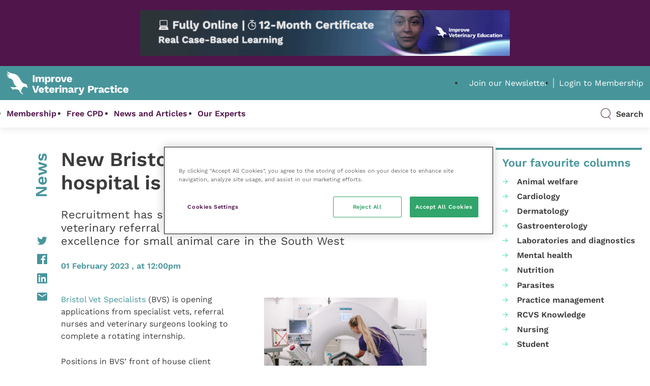

--- FILE ---
content_type: text/css
request_url: https://www.veterinary-practice.com/wp-content/themes/veterinary-practice-theme/library/min/css/style.css?1744706997
body_size: 27151
content:
@charset "UTF-8";/*! normalize-scss | MIT/GPLv2 License | bit.ly/normalize-scss */html{line-height:1.15;-ms-text-size-adjust:100%;-webkit-text-size-adjust:100%}body{margin:0}article,aside,footer,header,nav,section{display:block}h1{font-size:2em;margin:.67em 0}figcaption,figure{display:block}figure{margin:1em 40px}hr{box-sizing:content-box;height:0;overflow:visible}main{display:block}pre{font-family:monospace,monospace;font-size:1em}a{background-color:transparent;-webkit-text-decoration-skip:objects}abbr[title]{border-bottom:none;text-decoration:underline;-webkit-text-decoration:underline dotted;text-decoration:underline dotted}b,strong{font-weight:inherit}b,strong{font-weight:bolder}code,kbd,samp{font-family:monospace,monospace;font-size:1em}dfn{font-style:italic}mark{background-color:#ff0;color:#000}small{font-size:80%}sub,sup{font-size:75%;line-height:0;position:relative;vertical-align:baseline}sub{bottom:-.25em}sup{top:-.5em}audio,video{display:inline-block}audio:not([controls]){display:none;height:0}img{border-style:none}svg:not(:root){overflow:hidden}button,input,optgroup,select,textarea{font-family:sans-serif;font-size:100%;line-height:1.15;margin:0}button{overflow:visible}button,select{text-transform:none}[type=reset],[type=submit],button,html [type=button]{-webkit-appearance:button}[type=button]::-moz-focus-inner,[type=reset]::-moz-focus-inner,[type=submit]::-moz-focus-inner,button::-moz-focus-inner{border-style:none;padding:0}[type=button]:-moz-focusring,[type=reset]:-moz-focusring,[type=submit]:-moz-focusring,button:-moz-focusring{outline:1px dotted ButtonText}input{overflow:visible}[type=checkbox],[type=radio]{box-sizing:border-box;padding:0}[type=number]::-webkit-inner-spin-button,[type=number]::-webkit-outer-spin-button{height:auto}[type=search]{-webkit-appearance:textfield;outline-offset:-2px}[type=search]::-webkit-search-cancel-button,[type=search]::-webkit-search-decoration{-webkit-appearance:none}::-webkit-file-upload-button{-webkit-appearance:button;font:inherit}fieldset{padding:.35em .75em .625em}legend{box-sizing:border-box;display:table;max-width:100%;padding:0;color:inherit;white-space:normal}progress{display:inline-block;vertical-align:baseline}textarea{overflow:auto}details{display:block}summary{display:list-item}menu{display:block}canvas{display:inline-block}template{display:none}[hidden]{display:none}/*!--------------------------------------------------------------------
STYLES "Outdated Browser"
Version:    1.1.2 - 2015
author:     Burocratik
website:    http://www.burocratik.com
* @preserve
-----------------------------------------------------------------------*/#outdated{display:none;position:fixed;top:0;left:0;width:100%;height:170px;text-align:center;text-transform:uppercase;z-index:1500;background-color:#f25648;color:#fff}#outdated h6{font-size:25px;line-height:25px;margin:30px 0 10px}#outdated p{font-size:12px;line-height:12px;margin:0}#outdated #btnUpdateBrowser{display:block;position:relative;padding:10px 20px;margin:30px auto 0;width:230px;color:#fff;text-decoration:none;border:2px solid #fff;cursor:pointer}#outdated #btnUpdateBrowser:hover{color:#f25648;background-color:#fff}#outdated .last{position:absolute;top:10px;right:25px;width:20px;height:20px}#outdated .last[dir=rtl]{right:auto!important;left:25px!important}#outdated #btnCloseUpdateBrowser{display:block;position:relative;width:100%;height:100%;text-decoration:none;color:#fff;font-size:36px;line-height:36px}* html #outdated{position:absolute}.slick-slider{position:relative;display:block;box-sizing:border-box;-webkit-touch-callout:none;-webkit-user-select:none;-moz-user-select:none;-ms-user-select:none;user-select:none;touch-action:pan-y;-webkit-tap-highlight-color:transparent}.slick-list{position:relative;overflow:hidden;display:block;margin:0;padding:0}.slick-list:focus{outline:0}.slick-list.dragging{cursor:pointer;cursor:hand}.slick-slider .slick-list,.slick-slider .slick-track{transform:translate3d(0,0,0)}.slick-track{position:relative;left:0;top:0;display:block;margin-left:auto;margin-right:auto}.slick-track:after,.slick-track:before{content:"";display:table}.slick-track:after{clear:both}.slick-loading .slick-track{visibility:hidden}.slick-slide{float:left;height:100%;min-height:1px;display:none}[dir=rtl] .slick-slide{float:right}.slick-slide img{display:block}.slick-slide.slick-loading img{display:none}.slick-slide.dragging img{pointer-events:none}.slick-initialized .slick-slide{display:block}.slick-loading .slick-slide{visibility:hidden}.slick-vertical .slick-slide{display:block;height:auto;border:1px solid transparent}.slick-arrow.slick-hidden{display:none}.slick-loading .slick-list{background:#fff url(../../images/ajax-loader.gif) center center no-repeat}@font-face{font-family:slick;src:url(../../fonts/slick.eot);src:url(../../fonts/slick.eot?#iefix) format("embedded-opentype"),url(../../fonts/slick.woff) format("woff"),url(../../fonts/slick.ttf) format("truetype"),url(../../fonts/slick.svg#slick) format("svg");font-weight:400;font-style:normal}.slick-next,.slick-prev{position:absolute;display:block;height:20px;width:20px;line-height:0;font-size:0;cursor:pointer;background:0 0;color:transparent;top:50%;transform:translate(0,-50%);padding:0;border:none;outline:0}.slick-next:focus,.slick-next:hover,.slick-prev:focus,.slick-prev:hover{outline:0;background:0 0;color:transparent}.slick-next:focus:before,.slick-next:hover:before,.slick-prev:focus:before,.slick-prev:hover:before{opacity:1}.slick-next.slick-disabled:before,.slick-prev.slick-disabled:before{opacity:.25}.slick-next:before,.slick-prev:before{font-family:slick;font-size:20px;line-height:1;color:#fff;opacity:.75;-webkit-font-smoothing:antialiased;-moz-osx-font-smoothing:grayscale}.slick-prev{left:-25px}[dir=rtl] .slick-prev{left:auto;right:-25px}.slick-prev:before{content:"←"}[dir=rtl] .slick-prev:before{content:"→"}.slick-next{right:-25px}[dir=rtl] .slick-next{left:-25px;right:auto}.slick-next:before{content:"→"}[dir=rtl] .slick-next:before{content:"←"}.slick-dotted.slick-slider{margin-bottom:30px}.slick-dots{position:absolute;bottom:-25px;list-style:none;display:block;text-align:center;padding:0;margin:0;width:100%}.slick-dots li{position:relative;display:inline-block;height:20px;width:20px;margin:0 5px;padding:0;cursor:pointer}.slick-dots li button{border:0;background:0 0;display:block;height:20px;width:20px;outline:0;line-height:0;font-size:0;color:transparent;padding:5px;cursor:pointer}.slick-dots li button:focus,.slick-dots li button:hover{outline:0}.slick-dots li button:focus:before,.slick-dots li button:hover:before{opacity:1}.slick-dots li button:before{position:absolute;top:0;left:0;content:"•";width:20px;height:20px;font-family:slick;font-size:6px;line-height:20px;text-align:center;color:#000;opacity:.25;-webkit-font-smoothing:antialiased;-moz-osx-font-smoothing:grayscale}.slick-dots li.slick-active button:before{color:#000;opacity:.75}.mfp-bg{top:0;left:0;width:100%;height:100%;z-index:1042;overflow:hidden;position:fixed;background:#0b0b0b;opacity:.8}.mfp-wrap{top:0;left:0;width:100%;height:100%;z-index:1043;position:fixed;outline:0!important;-webkit-backface-visibility:hidden}.mfp-container{text-align:center;position:absolute;width:100%;height:100%;left:0;top:0;padding:0 8px;box-sizing:border-box}.mfp-container:before{content:"";display:inline-block;height:100%;vertical-align:middle}.mfp-align-top .mfp-container:before{display:none}.mfp-content{position:relative;display:inline-block;vertical-align:middle;margin:0 auto;text-align:left;z-index:1045}.mfp-ajax-holder .mfp-content,.mfp-inline-holder .mfp-content{width:100%;cursor:auto}.mfp-ajax-cur{cursor:progress}.mfp-zoom-out-cur,.mfp-zoom-out-cur .mfp-image-holder .mfp-close{cursor:zoom-out}.mfp-zoom{cursor:pointer;cursor:zoom-in}.mfp-auto-cursor .mfp-content{cursor:auto}.mfp-arrow,.mfp-close,.mfp-counter,.mfp-preloader{-webkit-user-select:none;-moz-user-select:none;-ms-user-select:none;user-select:none}.mfp-loading.mfp-figure{display:none}.mfp-hide{display:none!important}.mfp-preloader{color:#ccc;position:absolute;top:50%;width:auto;text-align:center;margin-top:-.8em;left:8px;right:8px;z-index:1044}.mfp-preloader a{color:#ccc}.mfp-preloader a:hover{color:#fff}.mfp-s-ready .mfp-preloader{display:none}.mfp-s-error .mfp-content{display:none}button.mfp-arrow,button.mfp-close{overflow:visible;cursor:pointer;background:0 0;border:0;-webkit-appearance:none;display:block;outline:0;padding:0;z-index:1046;box-shadow:none;touch-action:manipulation}button::-moz-focus-inner{padding:0;border:0}.mfp-close{width:44px;height:44px;line-height:44px;position:absolute;right:0;top:0;text-decoration:none;text-align:center;opacity:.65;padding:0 0 18px 10px;color:#fff;font-style:normal;font-size:28px;font-family:Arial,Baskerville,monospace}.mfp-close:focus,.mfp-close:hover{opacity:1}.mfp-close:active{top:1px}.mfp-close-btn-in .mfp-close{color:#333}.mfp-iframe-holder .mfp-close,.mfp-image-holder .mfp-close{color:#fff;right:-6px;text-align:right;padding-right:6px;width:100%}.mfp-counter{position:absolute;top:0;right:0;color:#ccc;font-size:12px;line-height:18px;white-space:nowrap}.mfp-arrow{position:absolute;opacity:.65;margin:0;top:50%;margin-top:-55px;padding:0;width:90px;height:110px;-webkit-tap-highlight-color:transparent}.mfp-arrow:active{margin-top:-54px}.mfp-arrow:focus,.mfp-arrow:hover{opacity:1}.mfp-arrow:after,.mfp-arrow:before{content:"";display:block;width:0;height:0;position:absolute;left:0;top:0;margin-top:35px;margin-left:35px;border:medium inset transparent}.mfp-arrow:after{border-top-width:13px;border-bottom-width:13px;top:8px}.mfp-arrow:before{border-top-width:21px;border-bottom-width:21px;opacity:.7}.mfp-arrow-left{left:0}.mfp-arrow-left:after{border-right:17px solid #fff;margin-left:31px}.mfp-arrow-left:before{margin-left:25px;border-right:27px solid #3f3f3f}.mfp-arrow-right{right:0}.mfp-arrow-right:after{border-left:17px solid #fff;margin-left:39px}.mfp-arrow-right:before{border-left:27px solid #3f3f3f}.mfp-iframe-holder{padding-top:40px;padding-bottom:40px}.mfp-iframe-holder .mfp-content{line-height:0;width:100%;max-width:900px}.mfp-iframe-holder .mfp-close{top:-40px}.mfp-iframe-scaler{width:100%;height:0;overflow:hidden;padding-top:56.25%}.mfp-iframe-scaler iframe{position:absolute;display:block;top:0;left:0;width:100%;height:100%;box-shadow:0 0 8px rgba(0,0,0,.6);background:#000}img.mfp-img{width:auto;max-width:100%;height:auto;display:block;line-height:0;box-sizing:border-box;padding:40px 0 40px;margin:0 auto}.mfp-figure{line-height:0}.mfp-figure:after{content:"";position:absolute;left:0;top:40px;bottom:40px;display:block;right:0;width:auto;height:auto;z-index:-1;box-shadow:0 0 8px rgba(0,0,0,.6);background:#444}.mfp-figure small{color:#bdbdbd;display:block;font-size:12px;line-height:14px}.mfp-figure figure{margin:0}.mfp-bottom-bar{margin-top:-36px;position:absolute;top:100%;left:0;width:100%;cursor:auto}.mfp-title{text-align:left;line-height:18px;color:#f3f3f3;word-wrap:break-word;padding-right:36px}.mfp-image-holder .mfp-content{max-width:100%}.mfp-gallery .mfp-image-holder .mfp-figure{cursor:pointer}@media screen and (max-width:800px) and (orientation:landscape),screen and (max-height:300px){.mfp-img-mobile .mfp-image-holder{padding-left:0;padding-right:0}.mfp-img-mobile img.mfp-img{padding:0}.mfp-img-mobile .mfp-figure:after{top:0;bottom:0}.mfp-img-mobile .mfp-figure small{display:inline;margin-left:5px}.mfp-img-mobile .mfp-bottom-bar{background:rgba(0,0,0,.6);bottom:0;margin:0;top:auto;padding:3px 5px;position:fixed;box-sizing:border-box}.mfp-img-mobile .mfp-bottom-bar:empty{padding:0}.mfp-img-mobile .mfp-counter{right:5px;top:3px}.mfp-img-mobile .mfp-close{top:0;right:0;width:35px;height:35px;line-height:35px;background:rgba(0,0,0,.6);position:fixed;text-align:center;padding:0}}@media all and (max-width:900px){.mfp-arrow{transform:scale(.75)}.mfp-arrow-left{transform-origin:0}.mfp-arrow-right{transform-origin:100%}.mfp-container{padding-left:6px;padding-right:6px}}@font-face{font-family:"Work Sans";font-style:normal;font-weight:400;font-display:fallback;src:url(../../fonts/work-sans-400.woff2) format("woff2");unicode-range:U+0000-00FF,U+0131,U+0152-0153,U+02BB-02BC,U+02C6,U+02DA,U+02DC,U+2000-206F,U+2074,U+20AC,U+2122,U+2191,U+2193,U+2212,U+2215,U+FEFF,U+FFFD}@font-face{font-family:"Work Sans";font-style:normal;font-weight:600;font-display:fallback;src:url(../../fonts/work-sans-600.woff2) format("woff2");unicode-range:U+0000-00FF,U+0131,U+0152-0153,U+02BB-02BC,U+02C6,U+02DA,U+02DC,U+2000-206F,U+2074,U+20AC,U+2122,U+2191,U+2193,U+2212,U+2215,U+FEFF,U+FFFD}.wrap{margin-left:auto;margin-right:auto;padding-left:13.2104732302px;padding-right:13.2104732302px}@media only all and (min-width:48em){.wrap{width:100%;max-width:80em}}.row{-js-display:flex;display:flex;flex:0 1 auto;flex-direction:row;flex-wrap:wrap;margin-left:-13.2104732302px;margin-right:-13.2104732302px}.grid-start{justify-content:flex-start}.grid-center{justify-content:center}.grid-end{justify-content:flex-end}.grid-between{justify-content:space-between}.grid-around{justify-content:space-around}[class*=col-]{flex:0 0 auto;flex-basis:100%;max-width:100%;padding-left:13.2104732302px;padding-right:13.2104732302px}@media print{[class*=col-]{width:100%}}@media only all and (min-width:48em){[class*=col-]{flex-basis:auto;max-width:none}.col-0{flex-grow:1;flex-basis:0;max-width:100%}}@media print and (min-width:48em){.col-0{width:100%}}@media only all and (min-width:48em){.col-1{flex-basis:8.333%;max-width:8.333%}}@media print and (min-width:48em){.col-1{width:8.333%}}@media only all and (min-width:48em){.col-2{flex-basis:16.666%;max-width:16.666%}}@media print and (min-width:48em){.col-2{width:16.666%}}@media only all and (min-width:48em){.col-3{flex-basis:25%;max-width:25%}}@media print and (min-width:48em){.col-3{width:25%}}@media only all and (min-width:48em){.col-4{flex-basis:33.333%;max-width:33.333%}}@media print and (min-width:48em){.col-4{width:33.333%}}@media only all and (min-width:48em){.col-5{flex-basis:41.667%;max-width:41.667%}}@media print and (min-width:48em){.col-5{width:41.667%}}@media only all and (min-width:48em){.col-6{flex-basis:50%;max-width:50%}}@media only all and (min-width:48em){.col-7{flex-basis:58.333%;max-width:58.333%}}@media print and (min-width:48em){.col-7{width:58.333%}}@media only all and (min-width:48em){.col-8{flex-basis:66.667%;max-width:66.667%}}@media print and (min-width:48em){.col-8{width:66.667%}}@media only all and (min-width:48em){.col-9{flex-basis:75%;max-width:75%}}@media print and (min-width:48em){.col-9{width:75%}}@media only all and (min-width:48em){.col-10{flex-basis:83.333%;max-width:83.333%}}@media print and (min-width:48em){.col-10{width:83.333%}}@media only all and (min-width:48em){.col-11{flex-basis:91.667%;max-width:91.667%}}@media print and (min-width:48em){.col-11{width:91.667%}}@media only all and (min-width:48em){.col-12{flex-basis:100%;max-width:100%}}@media print and (min-width:48em){.col-12{width:100%}}#vp-home-hubs:after,#vp-home-news:after,#vp-home-ov:after,#vp-videos:after,.clearfix:after,body.archive .entry-content p:after,body.search .entry-content p:after{content:"";display:table;clear:both}.button-sm,body.page-template-page-cpd a.facetwp-reset,body.search-results a.facetwp-reset{transition:all .14s ease-in-out;display:inline-flex;justify-content:center;align-items:center;border-radius:26.4209464604px;background-color:#47959b;padding:8.3545059623px 19.8126px;font-weight:600;font-size:14.8571179821px;line-height:18px;text-align:center;text-transform:uppercase;text-decoration:none;color:#fff;padding:5.6917380892px 13.497881332px;font-size:12.2629974852px;line-height:14.8571179821px}.button-sm::after,body.page-template-page-cpd a.facetwp-reset::after,body.search-results a.facetwp-reset::after{display:inline-block;content:"";background-image:url("data:image/svg+xml,%3Csvg xmlns='http://www.w3.org/2000/svg' width='19.798' height='16.942' viewBox='0 0 19.798 16.942'%3E%3Cg id='Right_arrow_green' data-name='Right arrow green' transform='translate(1 1)'%3E%3Cpath id='Path_30' data-name='Path 30' d='M25.3,19H7.5a1,1,0,0,1,0-2H25.3a1,1,0,1,1,0,2Z' transform='translate(-7.5 -10.529)' fill='%2378daa2'/%3E%3Cpath id='Path_31' data-name='Path 31' d='M18,23.442a1,1,0,0,1-.707-1.707l6.764-6.764L17.293,8.207a1,1,0,1,1,1.414-1.414l7.471,7.471a1,1,0,0,1,0,1.414l-7.471,7.471A1,1,0,0,1,18,23.442Z' transform='translate(-7.673 -7.5)' fill='%2378daa2'/%3E%3C/g%3E%3C/svg%3E");background-repeat:no-repeat;background-size:contain;background-position:center center;width:20px;height:20px;margin-left:10.1218222473px}@media only all and (min-width:80em){.button-sm:focus,.button-sm:hover,body.page-template-page-cpd a.facetwp-reset:focus,body.page-template-page-cpd a.facetwp-reset:hover,body.search-results a.facetwp-reset:focus,body.search-results a.facetwp-reset:hover{transition:all .14s ease-in-out;background-color:#348282;color:#fff;outline:0}}.button-sm::after,body.page-template-page-cpd a.facetwp-reset::after,body.search-results a.facetwp-reset::after{width:14px;height:14px}.vp-message-subscribe .button,.vp-page-intro .col-7 a.button{transition:all .14s ease-in-out;display:inline-flex;justify-content:center;align-items:center;border-radius:26.4209464604px;background-color:#47959b;padding:8.3545059623px 19.8126px;font-weight:600;font-size:14.8571179821px;line-height:18px;text-align:center;text-transform:uppercase;text-decoration:none;color:#fff;background-color:#fff;color:#47959b}.vp-message-subscribe .button::after,.vp-page-intro .col-7 a.button::after{display:inline-block;content:"";background-image:url("data:image/svg+xml,%3Csvg xmlns='http://www.w3.org/2000/svg' width='19.798' height='16.942' viewBox='0 0 19.798 16.942'%3E%3Cg id='Right_arrow_green' data-name='Right arrow green' transform='translate(1 1)'%3E%3Cpath id='Path_30' data-name='Path 30' d='M25.3,19H7.5a1,1,0,0,1,0-2H25.3a1,1,0,1,1,0,2Z' transform='translate(-7.5 -10.529)' fill='%2378daa2'/%3E%3Cpath id='Path_31' data-name='Path 31' d='M18,23.442a1,1,0,0,1-.707-1.707l6.764-6.764L17.293,8.207a1,1,0,1,1,1.414-1.414l7.471,7.471a1,1,0,0,1,0,1.414l-7.471,7.471A1,1,0,0,1,18,23.442Z' transform='translate(-7.673 -7.5)' fill='%2378daa2'/%3E%3C/g%3E%3C/svg%3E");background-repeat:no-repeat;background-size:contain;background-position:center center;width:20px;height:20px;margin-left:10.1218222473px}@media only all and (min-width:80em){.vp-message-subscribe .button:focus,.vp-message-subscribe .button:hover,.vp-page-intro .col-7 a.button:focus,.vp-page-intro .col-7 a.button:hover{transition:all .14s ease-in-out;background-color:#348282;color:#fff;outline:0}}.vp-message-subscribe .button::after,.vp-page-intro .col-7 a.button::after{background-image:url("data:image/svg+xml,%3Csvg xmlns='http://www.w3.org/2000/svg' width='19.798' height='16.942' viewBox='0 0 19.798 16.942'%3E%3Cg id='Right_arrow_green' data-name='Right arrow green' transform='translate(1 1)'%3E%3Cpath id='Path_30' data-name='Path 30' d='M25.3,19H7.5a1,1,0,0,1,0-2H25.3a1,1,0,1,1,0,2Z' transform='translate(-7.5 -10.529)' fill='%2378daa2'/%3E%3Cpath id='Path_31' data-name='Path 31' d='M18,23.442a1,1,0,0,1-.707-1.707l6.764-6.764L17.293,8.207a1,1,0,1,1,1.414-1.414l7.471,7.471a1,1,0,0,1,0,1.414l-7.471,7.471A1,1,0,0,1,18,23.442Z' transform='translate(-7.673 -7.5)' fill='%2378daa2'/%3E%3C/g%3E%3C/svg%3E")}@media only all and (min-width:80em){.vp-message-subscribe .button:hover,.vp-page-intro .col-7 a.button:hover{transition:all .14s ease-in-out;background-color:#348282;color:#fff}.vp-message-subscribe .button:hover::after,.vp-page-intro .col-7 a.button:hover::after{background-image:url("data:image/svg+xml,%3Csvg xmlns='http://www.w3.org/2000/svg' width='19.798' height='16.942' viewBox='0 0 19.798 16.942'%3E%3Cg id='Right_arrow_green' data-name='Right arrow green' transform='translate(1 1)'%3E%3Cpath id='Path_30' data-name='Path 30' d='M25.3,19H7.5a1,1,0,0,1,0-2H25.3a1,1,0,1,1,0,2Z' transform='translate(-7.5 -10.529)' fill='%2378daa2'/%3E%3Cpath id='Path_31' data-name='Path 31' d='M18,23.442a1,1,0,0,1-.707-1.707l6.764-6.764L17.293,8.207a1,1,0,1,1,1.414-1.414l7.471,7.471a1,1,0,0,1,0,1.414l-7.471,7.471A1,1,0,0,1,18,23.442Z' transform='translate(-7.673 -7.5)' fill='%2378daa2'/%3E%3C/g%3E%3C/svg%3E")}}.woocommerce a.button{transition:all .14s ease-in-out;display:inline-flex;justify-content:center;align-items:center;border-radius:26.4209464604px;background-color:#47959b;padding:8.3545059623px 19.8126px;font-weight:600;font-size:14.8571179821px;line-height:18px;text-align:center;text-transform:uppercase;text-decoration:none;color:#fff}.woocommerce a.button::after{display:inline-block;content:"";background-image:url("data:image/svg+xml,%3Csvg xmlns='http://www.w3.org/2000/svg' width='19.798' height='16.942' viewBox='0 0 19.798 16.942'%3E%3Cg id='Right_arrow_green' data-name='Right arrow green' transform='translate(1 1)'%3E%3Cpath id='Path_30' data-name='Path 30' d='M25.3,19H7.5a1,1,0,0,1,0-2H25.3a1,1,0,1,1,0,2Z' transform='translate(-7.5 -10.529)' fill='%2378daa2'/%3E%3Cpath id='Path_31' data-name='Path 31' d='M18,23.442a1,1,0,0,1-.707-1.707l6.764-6.764L17.293,8.207a1,1,0,1,1,1.414-1.414l7.471,7.471a1,1,0,0,1,0,1.414l-7.471,7.471A1,1,0,0,1,18,23.442Z' transform='translate(-7.673 -7.5)' fill='%2378daa2'/%3E%3C/g%3E%3C/svg%3E");background-repeat:no-repeat;background-size:contain;background-position:center center;width:20px;height:20px;margin-left:10.1218222473px}@media only all and (min-width:80em){.woocommerce a.button:focus,.woocommerce a.button:hover{transition:all .14s ease-in-out;background-color:#348282;color:#fff;outline:0}}.components-select-control{height:auto!important}body.wp-admin .vp-block-button{display:flex;font-size:100%}body.wp-admin .vp-block-button[data-align=left]{justify-content:flex-start}body.wp-admin .vp-block-button[data-align=center]{justify-content:center}body.wp-admin .vp-block-button[data-align=left]{justify-content:flex-end}.vp-block-button .button-block-quiz{transition:all .14s ease-in-out;display:inline-flex;justify-content:center;align-items:center;border-radius:26.4209464604px;background-color:#47959b;padding:8.3545059623px 19.8126px;font-weight:600;font-size:14.8571179821px;line-height:18px;text-align:center;text-transform:uppercase;text-decoration:none;color:#fff;background-color:#91478f}.vp-block-button .button-block-quiz::after{display:inline-block;content:"";background-image:url("data:image/svg+xml,%3Csvg xmlns='http://www.w3.org/2000/svg' width='19.798' height='16.942' viewBox='0 0 19.798 16.942'%3E%3Cg id='Right_arrow_green' data-name='Right arrow green' transform='translate(1 1)'%3E%3Cpath id='Path_30' data-name='Path 30' d='M25.3,19H7.5a1,1,0,0,1,0-2H25.3a1,1,0,1,1,0,2Z' transform='translate(-7.5 -10.529)' fill='%2378daa2'/%3E%3Cpath id='Path_31' data-name='Path 31' d='M18,23.442a1,1,0,0,1-.707-1.707l6.764-6.764L17.293,8.207a1,1,0,1,1,1.414-1.414l7.471,7.471a1,1,0,0,1,0,1.414l-7.471,7.471A1,1,0,0,1,18,23.442Z' transform='translate(-7.673 -7.5)' fill='%2378daa2'/%3E%3C/g%3E%3C/svg%3E");background-repeat:no-repeat;background-size:contain;background-position:center center;width:20px;height:20px;margin-left:10.1218222473px}@media only all and (min-width:80em){.vp-block-button .button-block-quiz:focus,.vp-block-button .button-block-quiz:hover{transition:all .14s ease-in-out;background-color:#348282;color:#fff;outline:0}}html{background-color:#fff}body{-js-display:flex;display:flex;min-height:100vh;flex-direction:column;background-color:#f8f8f8;font-family:"Work Sans",sans-serif;font-size:100%;line-height:normal;-webkit-font-smoothing:antialiased;color:#3c3c3c}body.no-scroll{overflow-y:hidden;width:100%;height:100%}body.admin-bar{padding-top:46px}@media only all and (min-width:782px){body.admin-bar{padding-top:32px}}@media only all and (min-width:80em){body.home.vp-ad-takeover{background-color:#47959b;background-repeat:no-repeat;background-attachment:fixed;background-position:center;background-size:cover}}@media only all and (min-width:80em){body.home.vp-ad-takeover #content,body.home.vp-ad-takeover #vp-ad-header,body.home.vp-ad-takeover footer.footer,body.home.vp-ad-takeover header.header{width:100%;max-width:80em;margin:0 auto;overflow:hidden}}*{box-sizing:border-box}.bg-white{background-color:#fff}.bg-alt{background-color:#e9e9e9}.bg-grey-light{background-color:#f8f8f8}.bg-green{background-color:#47959b}.bg-green-light{background-color:#aac9cc}.bg-purple{background-color:#50154b}.bg-purple-light{background-color:#91478f}.bg-purple-mid{background-color:#a495a0}p{margin:0 0 26.4209464604px 0;font-feature-settings:"liga","dlig";font-size:19.8126px;line-height:26.4209464604px}p:last-of-type{margin-bottom:0}b,strong{font-weight:bolder}hr,hr.wp-block-separator{border:none;border-bottom:solid 1px #3c3c3c;margin:0 0 26.4209464604px 0}ul{margin:0;padding:0}ul{list-style: disc;} li::marker{color: transparent; }img,svg{margin:0;max-width:100%;vertical-align:top}img:not([src$=".svg"]){height:auto}svg{height:initial}html:not(.mwf-browser-microsoft) svg{height:auto}figcaption{background-color:#f8f8f8;padding:1.2em 1.5em;font-size:.85rem;line-height:1.2;color:#47959b;text-align:left}figcaption em{font-style:italic}figcaption strong{font-weight:600}figcaption.blocks-gallery-caption{padding-bottom:calc(1.5em + 26.4209464604px)}figcaption.blocks-gallery-caption+h2,figcaption.blocks-gallery-caption+h3,figcaption.blocks-gallery-caption+h4,figcaption.blocks-gallery-caption+h5{margin-top:0}.disable{pointer-events:none}input:not([type=checkbox]){-webkit-appearance:none;-moz-appearance:none;appearance:none}.slick-slide .wp-block-image figcaption{margin-bottom:0!important}.wp-block-image .aligncenter>figcaption,.wp-block-image .alignleft>figcaption,.wp-block-image .alignright>figcaption{display:block!important}iframe{border:none}.video-container,figure.wp-block-video{margin-bottom:26.4209464604px;aspect-ratio:16/9}.video-container iframe,.video-container video,figure.wp-block-video iframe,figure.wp-block-video video{width:100%;height:100%}figure.wp-block-video{margin-top:26.4209464604px!important;margin-bottom:0}.screen-reader-text{display:none}.table-responsive,.wp-block-table{overflow-x:auto;overflow-y:hidden;max-width:calc(100vw - 26.4209464604px)}@media only all and (min-width:64em){.table-responsive,.wp-block-table{overflow-y:auto}}@media only all and (min-width:80em){.table-responsive,.wp-block-table{max-width:none}}a{transition:color .14s ease-in-out;overflow-wrap:break-word;word-wrap:break-word;text-decoration:none;color:#47959b}@media all and (-ms-high-contrast:none),(-ms-high-contrast:active){a{word-break:normal}}@media only all and (min-width:80em){a h1:hover,a h2:hover,a h3:hover,a h4:hover,a h5:hover,a h6:hover{transition:color .14s ease-in-out;color:#255e5e}}@media only all and (min-width:80em){a:focus,a:hover{transition:color .14s ease-in-out;color:#255e5e}}a:link{-webkit-tap-highlight-color:rgba(60,60,60,.3)}.wp-block-button{margin-bottom:26.4209464604px;text-align:center}.wp-block-button .wp-block-button__link{transition:all .14s ease-in-out;display:inline-flex;justify-content:center;align-items:center;border-radius:26.4209464604px;background-color:#47959b;padding:8.3545059623px 19.8126px;font-weight:600;font-size:14.8571179821px;line-height:18px;text-align:center;text-transform:uppercase;text-decoration:none;color:#fff}.wp-block-button .wp-block-button__link::after{display:inline-block;content:"";background-image:url("data:image/svg+xml,%3Csvg xmlns='http://www.w3.org/2000/svg' width='19.798' height='16.942' viewBox='0 0 19.798 16.942'%3E%3Cg id='Right_arrow_green' data-name='Right arrow green' transform='translate(1 1)'%3E%3Cpath id='Path_30' data-name='Path 30' d='M25.3,19H7.5a1,1,0,0,1,0-2H25.3a1,1,0,1,1,0,2Z' transform='translate(-7.5 -10.529)' fill='%2378daa2'/%3E%3Cpath id='Path_31' data-name='Path 31' d='M18,23.442a1,1,0,0,1-.707-1.707l6.764-6.764L17.293,8.207a1,1,0,1,1,1.414-1.414l7.471,7.471a1,1,0,0,1,0,1.414l-7.471,7.471A1,1,0,0,1,18,23.442Z' transform='translate(-7.673 -7.5)' fill='%2378daa2'/%3E%3C/g%3E%3C/svg%3E");background-repeat:no-repeat;background-size:contain;background-position:center center;width:20px;height:20px;margin-left:10.1218222473px}@media only all and (min-width:80em){.wp-block-button .wp-block-button__link:focus,.wp-block-button .wp-block-button__link:hover{transition:all .14s ease-in-out;background-color:#348282;color:#fff;outline:0}}.button{transition:all .14s ease-in-out;display:inline-flex;justify-content:center;align-items:center;border-radius:26.4209464604px;background-color:#47959b;padding:8.3545059623px 19.8126px;font-weight:600;font-size:14.8571179821px;line-height:18px;text-align:center;text-transform:uppercase;text-decoration:none;color:#fff}.button::after{display:inline-block;content:"";background-image:url("data:image/svg+xml,%3Csvg xmlns='http://www.w3.org/2000/svg' width='19.798' height='16.942' viewBox='0 0 19.798 16.942'%3E%3Cg id='Right_arrow_green' data-name='Right arrow green' transform='translate(1 1)'%3E%3Cpath id='Path_30' data-name='Path 30' d='M25.3,19H7.5a1,1,0,0,1,0-2H25.3a1,1,0,1,1,0,2Z' transform='translate(-7.5 -10.529)' fill='%2378daa2'/%3E%3Cpath id='Path_31' data-name='Path 31' d='M18,23.442a1,1,0,0,1-.707-1.707l6.764-6.764L17.293,8.207a1,1,0,1,1,1.414-1.414l7.471,7.471a1,1,0,0,1,0,1.414l-7.471,7.471A1,1,0,0,1,18,23.442Z' transform='translate(-7.673 -7.5)' fill='%2378daa2'/%3E%3C/g%3E%3C/svg%3E");background-repeat:no-repeat;background-size:contain;background-position:center center;width:20px;height:20px;margin-left:10.1218222473px}@media only all and (min-width:80em){.button:focus,.button:hover{transition:all .14s ease-in-out;background-color:#348282;color:#fff;outline:0}}#vp-sidebar .sidebar-columns a,.h1,.h2,.h3,.h4,.h5,.h6,body.page-template-page-dashboard #dashboard-pages .dashboard-page a,h1,h2,h3,h4,h5,h6{text-rendering:optimizelegibility;font-family:"Work Sans",sans-serif;font-weight:600;margin:0 0 26.4209464604px 0;color:#3c3c3c;}#vp-sidebar .sidebar-columns a a,.h1 a,.h2 a,.h3 a,.h4 a,.h5 a,.h6 a,body.page-template-page-dashboard #dashboard-pages .dashboard-page a a,h1 a,h2 a,h3 a,h4 a,h5 a,h6 a{text-decoration:none;}.h1,h1{font-weight:600;font-size:24.0037671122px;line-height:29.0815357689px}@media only all and (min-width:48em){.h1,h1{font-size:38.7814673257px;line-height:46.9853179266px}}.h1.search-title span,h1.search-title span{font-style:italic}body.woocommerce-checkout .h1.page-title,body.woocommerce-checkout h1.page-title{text-align:center}.h2,h2{font-size:24.0037671122px;line-height:32.0100464209px;text-transform:none;color:#47959b}.entry-content .h2,.entry-content h2{font-size:21.80772882px;line-height:26.4209464604px}#vp-sidebar .sidebar-columns a,.h3,body.page-template-page-dashboard #dashboard-pages .dashboard-page a,h3{margin-bottom:3.8776538819px;font-size:18px;line-height:21.80772882px;text-transform:none}.h4,h4{font-size:14.8571179821px;line-height:18px;color:#3c3c3c}.entry-content .h4,.entry-content h4{margin-top:26.4209464604px}.h5,h5{font-size:12.2629974852px;line-height:14.8571179821px;color:#3c3c3c}.entry-content .h5,.entry-content h5{margin-top:26.4209464604px}header.header{box-shadow:0 5px 10px 0 rgba(124,124,124,.13);z-index:5}@media only all and (min-width:48em){header.header{position:-webkit-sticky;position:sticky;top:0}}@media only all and (min-width:64em){header.header #inner-header>.row{align-items:center}}header.header #logo{position:relative}header.header #logo svg{max-width:240px}header.header #logo a{color:#47959b}header.header #logo span{display:inline-block;margin-left:51.7167394419px;margin-top:3.5228980484px;font-style:italic;font-size:13.497881332px;color:#fff}header.header #logo-takeover{position:absolute;top:0;right:0}@media only all and (min-width:48em){header.header #logo-takeover{right:40px}}@media only all and (min-width:64em){header.header #logo-takeover{right:53px}}@media only all and (min-width:80em){header.header #logo-takeover{right:92px}}header.header #logo-takeover img{width:auto;max-height:25px}@media only all and (min-width:48em){header.header #logo-takeover img{max-height:40px}}@media only all and (min-width:80em){header.header #logo-takeover img{max-height:47px}}header.header #header-section-top{background-color:#47959b;padding:10.1218222473px 0}header.header #header-section-top .row.grid-between{align-items:center}@media only all and (min-width:48em){header.header #header-section-top .row.grid-between{align-items:initial;justify-content:space-between}}header.header #header-section-top .col-4{flex-basis:auto;max-width:none;flex-basis:83.333%;max-width:83.333%}@media print{header.header #header-section-top .col-4{width:83.333%}}@media only all and (min-width:48em){header.header #header-section-top .col-4{flex-basis:58.333%;max-width:58.333%}}@media print and (min-width:48em){header.header #header-section-top .col-4{width:58.333%}}@media only all and (min-width:64em){header.header #header-section-top .col-4{flex-basis:41.667%;max-width:41.667%}}@media print and (min-width:64em){header.header #header-section-top .col-4{width:41.667%}}header.header #header-section-top .col-1.mobile_menu { display: none; } @media (max-width: 767px){header.header #header-section-top .col-3{flex-basis: calc(100% - 50px); max-width: calc(100% - 50px);}header.header #header-section-top .col-1.mobile_menu{display: flex !important;flex-basis: 50px !important;height: 21px;}}header.header #header-section-top .col-1.mobile_menu button{ padding: 0; }header.header #header-section-top .col-0{flex:0 0 auto;flex-basis:100%;max-width:100%;padding-left:13.2104732302px;padding-right:13.2104732302px;flex-basis:16.666%;max-width:16.666%}@media print{header.header #header-section-top .col-0{width:100%}}@media print{header.header #header-section-top .col-0{width:16.666%}}@media only all and (min-width:48em){header.header #header-section-top .col-0{flex-basis:auto;max-width:none}}header.header #header-section-top .col-0.header-menu{display:none}@media only all and (min-width:48em){header.header #header-section-top .col-0.header-menu{-js-display:flex;display:flex;flex-direction:column;align-items:flex-end}}@media only all and (min-width:48em){header.header #header-section-top .col-0:not(.header-menu){display:none}}header.header #header-section-top ul#nav-header-top{-js-display:flex;display:flex}@media only all and (min-width:48em){header.header #header-section-top ul#nav-header-top li a{font-size:14.8571179821px}}@media only all and (min-width:64em){header.header #header-section-top ul#nav-header-top li a{font-size:100%}}header.header #header-section-bottom,header.header .sub-menu-container{justify-content:space-between;background-color:#fff;padding:10.1218222473px 0}@media only all and (min-width:48em){header.header #header-section-bottom,header.header .sub-menu-container{padding:0}}@media only all and (min-width:48em){header.header #header-section-bottom .header-menu,header.header .sub-menu-container .header-menu{display:none}}header.header #header-section-bottom{position:relative}header.header #header-section-bottom ul#nav-header-top{-js-display:flex;display:flex}header.header .nav-container{justify-content:space-between}header.header .nav-close,header.header .nav-open{background:0 0;border:none}header.header .nav-open{-js-display:flex;display:flex;justify-content:flex-end;font-size:19.8126px;cursor:pointer}@media only all and (min-width:64em){header.header .nav-open{display:none}}header.header nav{display:none}@media only all and (min-width:48em){header.header nav{display:block;flex:0 0 auto;flex-basis:100%;max-width:100%;padding-left:13.2104732302px;padding-right:13.2104732302px;flex-basis:75%;max-width:75%}}@media print and (min-width:48em){header.header nav{width:100%}}@media print and (min-width:48em){header.header nav{width:75%}}@media only all and (min-width:64em){header.header nav{flex-basis:58.333%;max-width:58.333%}}@media print and (min-width:64em){header.header nav{width:58.333%}}@media only all and (min-width:80em){header.header nav{flex-basis:70%;max-width:70%}}header.header nav.active{display:block;position:fixed;top:0;right:0;bottom:0;left:0;z-index:5;will-change:transform;width:100%;height:100%;background:#47959b;padding:52.8418929207px 26.4209464604px 52.8418929207px 26.4209464604px;overflow-x:hidden;overflow-y:scroll}body.admin-bar header.header nav.active{padding-top:calc(46px + 52.8418929207px)}header.header nav.active ul li.menu-item a{font-size:19.8126px;color:#fff}header.header nav.active ul li.menu-item a::before{display:inline-block;content:"";background-image:url("data:image/svg+xml,%3Csvg xmlns='http://www.w3.org/2000/svg' width='19.798' height='16.942' viewBox='0 0 19.798 16.942'%3E%3Cg id='Right_arrow_green' data-name='Right arrow green' transform='translate(1 1)'%3E%3Cpath id='Path_30' data-name='Path 30' d='M25.3,19H7.5a1,1,0,0,1,0-2H25.3a1,1,0,1,1,0,2Z' transform='translate(-7.5 -10.529)' fill='%234cde9d'/%3E%3Cpath id='Path_31' data-name='Path 31' d='M18,23.442a1,1,0,0,1-.707-1.707l6.764-6.764L17.293,8.207a1,1,0,1,1,1.414-1.414l7.471,7.471a1,1,0,0,1,0,1.414l-7.471,7.471A1,1,0,0,1,18,23.442Z' transform='translate(-7.673 -7.5)' fill='%234cde9d'/%3E%3C/g%3E%3C/svg%3E");background-repeat:no-repeat;background-size:contain;background-position:center center;width:20px;height:20px;margin-right:18px}header.header nav .nav-close{position:absolute;z-index:6;top:26.4209464604px;right:13.2104732302px;font-size:19.8126px;cursor:pointer}header.header nav .nav-close svg{display:block}body.admin-bar header.header nav .nav-close{top:calc(46px + 26.4209464604px)}@media only all and (min-width:48em){header.header nav .nav-close{display:none}}header.header nav ul li.menu-item{width:100%;padding-top:10.1218222473px;padding-bottom:10.1218222473px;font-weight:600;font-size:19.8126px;margin-right:20px}@media only all and (min-width:48em){header.header nav ul li.menu-item{width:auto;border-bottom:solid 4px transparent;padding-top:16.3532297629px;padding-bottom:14.8571179821px;font-size:16.3532297629px}}@media only all and (min-width:80em){header.header nav ul li.menu-item:hover{border-color:#aac9cc}}@media only all and (min-width:48em){header.header nav ul li.menu-item:first-of-type{margin-left:13.2104732302px}}@media only all and (min-width:48em){header.header nav ul li.menu-item:last-of-type{margin-right:13.2104732302px}}@media only all and (min-width:48em){header.header nav ul li.menu-item.current-articles-ancestor,header.header nav ul li.menu-item.current-category-ancestor,header.header nav ul li.menu-item.current-menu-ancestor,header.header nav ul li.menu-item.current-menu-item,header.header nav ul li.menu-item.current_page_item{border-color:#47959b}}header.header nav ul li.menu-item a{color:#50154b}@media only all and (min-width:80em){header.header nav ul li.menu-item:hover .sub-menu-container{display:block;position:absolute;top:54.2px;left:0;width:100%;background-color:#dedede}header.header nav ul li.menu-item:hover .sub-menu-container ul.sub-menu{-js-display:flex;display:flex;margin-top:0}header.header nav ul li.menu-item:hover .sub-menu-container ul.sub-menu li.menu-item:first-of-type{margin-left:26.4209464604px}header.header nav ul li.menu-item:hover .sub-menu-container ul.sub-menu li.menu-item:last-of-type{margin-right:26.4209464604px}}@media only all and (min-width:48em){body.single-post header.header nav ul li.menu-item.current_page_parent{border-color:#47959b}}@media only all and (min-width:48em){header.header nav ul#nav-header-cpd-submenu{justify-content:flex-start}}@media only all and (min-width:48em){header.header nav ul#nav-header-cpd-submenu li.menu-item{margin-right:52.8418929207px}}header.header nav ul.sub-menu{display:block;margin-top:13.2104732302px;margin-left:26.4209464604px}@media only all and (min-width:48em){header.header nav ul.sub-menu{-js-display:flex;display:flex;flex:0 1 auto;flex-direction:row;flex-wrap:wrap;margin-left:-13.2104732302px;margin-right:-13.2104732302px;display:none}}header.header .icon-search,header.header svg.icon-close{cursor:pointer;margin-right:13.2104732302px}@media only all and (min-width:64em){header.header .icon-search,header.header svg.icon-close{margin-left:0;margin-right:13.2104732302px}}header.header .icon-search{-js-display:flex;display:flex;align-items:center;font-weight:600}header.header .icon-search span{display:inline-block;margin-left:10.1218222473px}@media only all and (min-width:80em){header.header .icon-search:hover span{color:#91478f}}header.header .icon-close{display:none}header.header .icon-close g g{fill:#50154b}@media only all and (min-width:80em){header.header .icon-close:hover g g{fill:#91478f}}header.header nav .icon-close g g{fill:#fff}header.header .search-bar{display:none;position:absolute;z-index:4;width:100%;box-shadow:0 5px 10px 0 rgba(124,124,124,.13);background-color:#47959b;padding:13.2104732302px 0;overflow:hidden}@media only all and (min-width:80em){header.header .search-bar{padding:26.4209464604px}}header.header .search-bar form{-js-display:flex;display:flex;position:relative;font-size:24.0037671122px;font-weight:400;color:#fff}header.header .search-bar form .search-box-underline{content:"";display:block;position:absolute;bottom:-3px;width:0;height:3px;background:#fff}header.header .search-bar form input[type=search]{width:100%;border:none;margin-bottom:0;padding:16.3532297629px 11.1410897476px;background-color:rgba(74,74,74,.15);font-family:"Work Sans",sans-serif;line-height:1.2;color:#fff}header.header .search-bar form input[type=search]::-moz-placeholder{color:rgba(255,255,255,.5)}header.header .search-bar form input[type=search]:-ms-input-placeholder{color:rgba(255,255,255,.5)}header.header .search-bar form input[type=search]::placeholder{color:rgba(255,255,255,.5)}header.header .search-bar form input[type=search]:focus{outline:0;border:none}@media only all and (min-width:80em){header.header .search-bar form input[type=search]:focus+.search-box-underline{transition:width .2s ease-in-out;width:97.9%}}header.header .search-bar form button[type=submit]{-webkit-appearance:none;-moz-appearance:none;appearance:none;border:none;background-color:rgba(74,74,74,.15);padding:0 18px;font-size:0;color:#fff;cursor:pointer}#header-section-submenu{background-color:#dedede}body.page-template-page-account #header-section-submenu,body.page-template-page-cpd #header-section-submenu,body.page-template-page-dashboard #header-section-submenu,body.page-template-page-dashboard-child #header-section-submenu{background-color:#50154b}#header-section-submenu ul{-js-display:flex;display:flex;margin-top:0}#header-section-submenu ul li.menu-item:first-of-type{margin-left:0}#header-section-submenu ul li.menu-item:last-of-type{margin-right:0}body.page-template-page-account #header-section-submenu ul li.menu-item a,body.page-template-page-cpd #header-section-submenu ul li.menu-item a,body.page-template-page-dashboard #header-section-submenu ul li.menu-item a,body.page-template-page-dashboard-child #header-section-submenu ul li.menu-item a{color:#fff}@media only all and (min-width:48em){body.page-template-page-dashboard-child #nav-header-cpd-submenu li#menu-item-92947{border-color:#47959b}}@media only all and (min-width:48em){body.single-articles #nav-header li#menu-item-61894{border-color:#47959b}}@media only all and (min-width:48em){body.category:not(.category-official-vet) #nav-header li#menu-item-61894 .sub-menu-container,body.post-type-archive-articles #nav-header li#menu-item-61894 .sub-menu-container,body.single-articles #nav-header li#menu-item-61894 .sub-menu-container,body.tax-audience #nav-header li#menu-item-61894 .sub-menu-container,body.tax-species #nav-header li#menu-item-61894 .sub-menu-container{display:block;position:absolute;top:54.2px;left:0;width:100%;background-color:#dedede}body.category:not(.category-official-vet) #nav-header li#menu-item-61894 .sub-menu-container ul.sub-menu,body.post-type-archive-articles #nav-header li#menu-item-61894 .sub-menu-container ul.sub-menu,body.single-articles #nav-header li#menu-item-61894 .sub-menu-container ul.sub-menu,body.tax-audience #nav-header li#menu-item-61894 .sub-menu-container ul.sub-menu,body.tax-species #nav-header li#menu-item-61894 .sub-menu-container ul.sub-menu{-js-display:flex;display:flex;margin-top:0}body.category:not(.category-official-vet) #nav-header li#menu-item-61894 .sub-menu-container ul.sub-menu li.menu-item:first-of-type,body.post-type-archive-articles #nav-header li#menu-item-61894 .sub-menu-container ul.sub-menu li.menu-item:first-of-type,body.single-articles #nav-header li#menu-item-61894 .sub-menu-container ul.sub-menu li.menu-item:first-of-type,body.tax-audience #nav-header li#menu-item-61894 .sub-menu-container ul.sub-menu li.menu-item:first-of-type,body.tax-species #nav-header li#menu-item-61894 .sub-menu-container ul.sub-menu li.menu-item:first-of-type{margin-left:13.2104732302px}body.category:not(.category-official-vet) #nav-header li#menu-item-61894 .sub-menu-container ul.sub-menu li.menu-item:last-of-type,body.post-type-archive-articles #nav-header li#menu-item-61894 .sub-menu-container ul.sub-menu li.menu-item:last-of-type,body.single-articles #nav-header li#menu-item-61894 .sub-menu-container ul.sub-menu li.menu-item:last-of-type,body.tax-audience #nav-header li#menu-item-61894 .sub-menu-container ul.sub-menu li.menu-item:last-of-type,body.tax-species #nav-header li#menu-item-61894 .sub-menu-container ul.sub-menu li.menu-item:last-of-type{margin-right:13.2104732302px}}@media only all and (min-width:1300px){body.category:not(.category-official-vet) #nav-header li#menu-item-61894 .sub-menu-container ul.sub-menu li.menu-item:first-of-type,body.post-type-archive-articles #nav-header li#menu-item-61894 .sub-menu-container ul.sub-menu li.menu-item:first-of-type,body.single-articles #nav-header li#menu-item-61894 .sub-menu-container ul.sub-menu li.menu-item:first-of-type,body.tax-audience #nav-header li#menu-item-61894 .sub-menu-container ul.sub-menu li.menu-item:first-of-type,body.tax-species #nav-header li#menu-item-61894 .sub-menu-container ul.sub-menu li.menu-item:first-of-type{margin-left:26.4209464604px}body.category:not(.category-official-vet) #nav-header li#menu-item-61894 .sub-menu-container ul.sub-menu li.menu-item:last-of-type,body.post-type-archive-articles #nav-header li#menu-item-61894 .sub-menu-container ul.sub-menu li.menu-item:last-of-type,body.single-articles #nav-header li#menu-item-61894 .sub-menu-container ul.sub-menu li.menu-item:last-of-type,body.tax-audience #nav-header li#menu-item-61894 .sub-menu-container ul.sub-menu li.menu-item:last-of-type,body.tax-species #nav-header li#menu-item-61894 .sub-menu-container ul.sub-menu li.menu-item:last-of-type{margin-right:26.4209464604px}}.header-menu{align-self:center}#header-section-bottom .header-menu{flex:0 0 auto;flex-basis:100%;max-width:100%;padding-left:13.2104732302px;padding-right:13.2104732302px;flex-basis:58.333%;max-width:58.333%}@media print{#header-section-bottom .header-menu{width:100%}}@media print{#header-section-bottom .header-menu{width:58.333%}}#footer-section-top .header-menu ul.sub-menu{display:none}.header-menu li{border-right:solid 2px #aac9cc;padding:0 10.1218222473px}#header-section-bottom .header-menu li{border-color:#d1cad0;border-width:2px;display:none}#header-section-bottom .header-menu li a{color:#50154b}.header-menu li:last-of-type{border-right:none;padding-right:0}#header-section-bottom .header-menu li:nth-child(2n),#header-section-bottom .header-menu li:nth-child(3n){display:block}body.logged-in #header-section-bottom .header-menu li:nth-child(3n),body.logged-in #header-section-bottom .header-menu li:nth-child(4n){display:block}@media only all and (min-width:48em){#header-section-bottom .header-menu li:nth-child(3n){padding-left:0}}body.logged-in #header-section-bottom .header-menu li.nmr-customer{display:none}@media only all and (min-width:48em){body.logged-in #header-section-bottom .header-menu li.nmr-customer{display:block}}.header-menu li a{color:#fff}@media only all and (min-width:80em){.header-menu li a:hover{color:#aac9cc}}#modal{position:fixed;width:100%;height:100%;z-index:5;align-content:center;justify-content:center;flex-wrap:wrap}#modal .popup{background:#f8f8f8;width:100%;min-height:400px;max-height:500px;padding:35px;padding:35px;border-radius:5px;display:flex;flex-direction:column;margin-top:-175px}#modal .popup .popup_header{display:flex;justify-content:space-between;margin-bottom:26.4209464604px}#modal .popup .popup_header h3{font-size:24px;margin-bottom:0;line-height:1}#modal .popup .popup_header a{font-size:30px;font-weight:700;text-decoration:none;color:#47959b;opacity:.6;line-height:1}#modal .popup .popup_header a:hover{opacity:1}#modal .popup .load{display:flex;justify-content:center;align-items:center;flex-direction:column;padding:100px 0;width:100%}#modal .popup .load svg{width:50px;height:50px;margin-bottom:20px}#loading-spinner{-webkit-animation:loadingSpinner 1s linear infinite;animation:loadingSpinner 1s linear infinite}@-webkit-keyframes loadingSpinner{from{transform:rotate(0)}to{transform:rotate(360deg)}}@keyframes loadingSpinner{from{transform:rotate(0)}to{transform:rotate(360deg)}}.overlay{position:relative}.overlay *{position:relative;z-index:1}.overlay:after{content:"";position:absolute;width:100%;height:100%;background:#000;opacity:.4;top:0;right:0;bottom:0;left:0}.article-header{margin-bottom:26.4209464604px}body.single .article-header{margin-bottom:44.9156089826px}.article-header .byline{font-size:18px;color:#3c3c3c}body.single .article-header .byline{-js-display:flex;display:flex;flex-direction:column}@media only all and (min-width:48em){body.single .article-header .byline{flex-direction:row;align-items:center;justify-content:space-between}}body.single .article-header .byline .col-0{-js-display:flex;display:flex;align-items:center}.article-header .byline .col-0 .row{align-items:center}body.single .article-header .byline a{color:#3c3c3c}@media only all and (min-width:80em){body.single .article-header .byline a:hover{color:#47959b}}.article-header .byline a img{width:50px}.vp-contributor{display:inline-block;position:relative;z-index:1}@media only all and (min-width:48em){.article-header .vp-contributor:not(:first-of-type){margin-left:-10.1218222473px}}@media only all and (min-width:48em){.article-header .vp-contributor:last-of-type{margin-right:10.1218222473px}}.article-header .vp-authors-2 .vp-contributor:not(:first-of-type){margin-left:-10.1218222473px}.article-footer .vp-contributor{margin-left:13.2104732302px;margin-right:13.2104732302px}@media only all and (min-width:48em){.article-footer .vp-contributor{margin-left:0}}.vp-contributor img{height:-webkit-fit-content;height:-moz-fit-content;height:fit-content;border-radius:50%;border:solid 1px #dedede}#content{flex:auto;padding-top:26.4209464604px}body.home #content,body.page-template-page-membership #content{padding-top:0}@media only all and (min-width:48em){body.category #content,body[class*=tax-]:not(.tax-sponsor):not(.tax-association) #content{padding-top:80.6209464604px}}@media only all and (min-width:80em){body.category #content,body[class*=tax-]:not(.tax-sponsor):not(.tax-association) #content{padding-top:93.8314196906px}}@media only all and (min-width:48em){body.post-type-archive-articles #content{padding-top:26.4209464604px}}@media only all and (min-width:48em){body.single-post #content,body.tax-association #content,body.tax-sponsor #content{padding-top:39.6314196906px}}@media only all and (min-width:48em){#vp-ad-archive-top+#content{padding-top:39.6314196906px}}body.category-official-vet #content{padding-top:26.4209464604px}html:not(.mwf-browser-microsoft) #content{flex:1}body.vp-hero #content{padding-top:0;padding-bottom:0}#content>.wrap{position:relative}body.single-sfwd-courses #content{padding-bottom:105.6837858415px}@media only all and (min-width:48em){body.single-articles header+#content{padding-top:93.8314196906px}}@media only all and (min-width:48em){body.single-articles .wrap+#content{padding-top:26.4209464604px}}@media only all and (min-width:80em){img[data-mfp-src]{cursor:zoom-in}}.entry-content p{font-size:16.3532297629px;line-height:24.0037671122px}.entry-content p img:last-of-type{margin-bottom:0}.entry-content p img+br{display:none}.entry-content p.has-text-align-left{text-align:left}.entry-content p.has-text-align-center{text-align:center}.entry-content p.has-text-align-right{text-align:right}.entry-content form{margin-top:26.4209464604px}.entry-content form fieldset{border-color:#dedede;margin-bottom:18px;padding-bottom:26.4209464604px}.entry-content form fieldset:last-of-type{margin-bottom:0}.entry-content form fieldset legend{font-weight:600;margin-bottom:18px}.entry-content form fieldset p{margin-bottom:0}.entry-content form fieldset p:first-of-type label:not([class]){margin-top:0}.entry-content form fieldset p:last-of-type label{margin-bottom:0}.entry-content form fieldset+p{margin:26.4209464604px 0}.entry-content form #howHear{margin-bottom:18px}.entry-content form label{clear:both;display:block;margin-bottom:10.1218222473px;font-weight:600}.entry-content form label:not([class]){margin-top:18px}.entry-content form input:not([type=submit]){width:100%;border:none;border:solid 1px #47959b;padding:14.8571179821px 10.1218222473px;outline:0}.entry-content form input:not([type=submit])[type=checkbox],.entry-content form input:not([type=submit])[type=radio]{width:auto;margin-right:10px;cursor:pointer;vertical-align:1px}.entry-content form input:not([type=submit])[type=checkbox]{margin:0}.entry-content form .vp-message-restricted input[type=checkbox]{padding:0}.entry-content form .c-button{display:inline-block;position:relative;overflow:hidden;height:100%}.entry-content form button[type=submit],.entry-content form input[type=submit]{transition:all .14s ease-in-out;display:inline-flex;justify-content:center;align-items:center;border-radius:26.4209464604px;background-color:#47959b;padding:8.3545059623px 19.8126px;font-weight:600;font-size:14.8571179821px;line-height:18px;text-align:center;text-transform:uppercase;text-decoration:none;color:#fff;border:none;padding:11.1410897476px 19.8126px 8.3545059623px!important;cursor:pointer}.entry-content form button[type=submit]::after,.entry-content form input[type=submit]::after{display:inline-block;content:"";background-image:url("data:image/svg+xml,%3Csvg xmlns='http://www.w3.org/2000/svg' width='19.798' height='16.942' viewBox='0 0 19.798 16.942'%3E%3Cg id='Right_arrow_green' data-name='Right arrow green' transform='translate(1 1)'%3E%3Cpath id='Path_30' data-name='Path 30' d='M25.3,19H7.5a1,1,0,0,1,0-2H25.3a1,1,0,1,1,0,2Z' transform='translate(-7.5 -10.529)' fill='%2378daa2'/%3E%3Cpath id='Path_31' data-name='Path 31' d='M18,23.442a1,1,0,0,1-.707-1.707l6.764-6.764L17.293,8.207a1,1,0,1,1,1.414-1.414l7.471,7.471a1,1,0,0,1,0,1.414l-7.471,7.471A1,1,0,0,1,18,23.442Z' transform='translate(-7.673 -7.5)' fill='%2378daa2'/%3E%3C/g%3E%3C/svg%3E");background-repeat:no-repeat;background-size:contain;background-position:center center;width:20px;height:20px;margin-left:10.1218222473px}@media only all and (min-width:80em){.entry-content form button[type=submit]:focus,.entry-content form button[type=submit]:hover,.entry-content form input[type=submit]:focus,.entry-content form input[type=submit]:hover{transition:all .14s ease-in-out;background-color:#348282;color:#fff;outline:0}}@media only all and (min-width:80em){.entry-content form button[type=submit]:hover,.entry-content form input[type=submit]:hover{background-color:#348282}}.entry-content form button[type=submit]:not[name=apply_coupon]{margin-top:26.4209464604px}.entry-content form button[type=submit][name=apply_coupon]{margin-top:5.1710167068px}.entry-content h2{margin-top:35.2334580954px}.entry-content h3{margin-bottom:26.4209464604px}.entry-content ol,.entry-content ul{margin:0 0 26.4209464604px 52.8418929207px;padding:0}.entry-content ol.blocks-gallery-grid,.entry-content ul.blocks-gallery-grid{margin-left:0}.entry-content ol.blocks-gallery-grid:last-of-type,.entry-content ul.blocks-gallery-grid:last-of-type{margin-bottom:0}.entry-content ol li,.entry-content ul li{padding-bottom:.4em;font-size:16.3532297629px;line-height:24.0037671122px}.entry-content ol li ol,.entry-content ol li ul,.entry-content ul li ol,.entry-content ul li ul{margin-bottom:0;padding-top:.4em}.entry-content ul li{list-style-type:disc}.entry-content td li{margin-left:1em}.entry-content ol ol{list-style:lower-alpha}.entry-content img{margin-bottom:26.4209464604px}.entry-content figure{margin:0 0 26.4209464604px 0}.entry-content figure img{margin-bottom:0}@media only all and (min-width:48em){body.single .entry-content .aligncenter,body.single .entry-content .alignleft,body.single .entry-content .alignright,body.single .entry-content [data-align=center],body.single .entry-content [data-align=left],body.single .entry-content [data-align=right]{text-align:center}body.single .entry-content .alignleft,body.single .entry-content .alignright,body.single .entry-content [data-align=left],body.single .entry-content [data-align=right]{display:inline;max-width:320px}body.single .entry-content .alignleft,body.single .entry-content [data-align=left]{float:left;margin-right:26.4209464604px}body.single .entry-content .alignright,body.single .entry-content [data-align=right]{float:right;margin-left:26.4209464604px}body.single .entry-content .aligncenter,body.single .entry-content [data-align=center]{clear:both;text-align:center}}.entry-content .vp-target.alignleft,.entry-content .vp-target.alignright,.entry-content .vp-target[data-align=left],.entry-content .vp-target[data-align=right]{margin-bottom:26.4209464604px!important;padding-bottom:0}.entry-content .vp-target.alignleft,.entry-content .vp-target[data-align=left]{margin-right:26.4209464604px!important}.entry-content .vp-target.alignright,.entry-content .vp-target[data-align=right]{margin-left:26.4209464604px!important}@media only all and (min-width:48em){.article-footer{justify-content:flex-end}}.nav-links{-js-display:flex;display:flex;flex:0 1 auto;flex-direction:row;flex-wrap:wrap;margin-left:-13.2104732302px;margin-right:-13.2104732302px}.nav-links .nav-previous{flex-basis:50%;max-width:50%}.nav-links .nav-previous+.nav-next{flex-basis:50%;max-width:50%}.nav-links .nav-next{flex-basis:100%;max-width:100%}@media print{.nav-links .nav-next{width:100%}}@media only all and (min-width:48em){.nav-links .nav-next{text-align:right}}footer.footer{clear:both;color:#fff}footer.footer #footer-section-top{background-color:#50154b;padding:14.8571179821px 0}footer.footer #footer-section-top .row.grid-between{flex-direction:column-reverse;align-items:center}@media only all and (min-width:48em){footer.footer #footer-section-top .row.grid-between{flex-direction:row}}footer.footer #footer-section-top .row.grid-between .col-12{flex:0 0 auto;flex-basis:100%;max-width:100%;padding-left:13.2104732302px;padding-right:13.2104732302px;flex-basis:50%;max-width:50%}@media print{footer.footer #footer-section-top .row.grid-between .col-12{width:100%}}@media only all and (min-width:48em){footer.footer #footer-section-top .row.grid-between .col-12{flex-basis:100%;max-width:100%}}@media print and (min-width:48em){footer.footer #footer-section-top .row.grid-between .col-12{width:100%}}@media only all and (min-width:48em){footer.footer #footer-section-top .row.grid-between .col-10{flex-basis:75%;max-width:75%}}@media print and (min-width:48em){footer.footer #footer-section-top .row.grid-between .col-10{width:75%}}@media only all and (min-width:80em){footer.footer #footer-section-top .row.grid-between .col-10{flex-basis:83.333%;max-width:83.333%}}@media print and (min-width:80em){footer.footer #footer-section-top .row.grid-between .col-10{width:83.333%}}footer.footer #footer-section-bottom{background-color:#91478f;padding:26.4209464604px 0}@media only all and (min-width:48em){footer.footer #footer-section-bottom{padding:14.8571179821px 0}}footer.footer #footer-section-bottom .row{flex-direction:column-reverse}@media only all and (min-width:48em){footer.footer #footer-section-bottom .row{flex-direction:row;align-items:center}}footer.footer #footer-section-bottom .row .col-10{margin-bottom:26.4209464604px}@media only all and (min-width:48em){footer.footer #footer-section-bottom .row .col-10{margin-bottom:0}}footer.footer ul.header-menu{padding-bottom:13.497881332px}footer.footer ul.header-menu li.menu-item{border:none}@media only all and (min-width:48em){footer.footer ul.header-menu li.menu-item{border-right:solid 1px #91478f;padding:0 18px}}@media only all and (min-width:48em){footer.footer ul.header-menu li.menu-item:last-of-type{border-right:none}}footer.footer ul.header-menu li.menu-item a{font-weight:600}@media only all and (min-width:80em){footer.footer ul.header-menu li.menu-item a:hover{color:#aac9cc}}footer.footer ul li.menu-item{-js-display:flex;display:flex;width:100%;padding-bottom:18px}@media only all and (min-width:48em){footer.footer ul li.menu-item{width:auto;padding:0 10.1218222473px}}@media only all and (min-width:48em){footer.footer ul li.menu-item:first-of-type{padding-left:13.2104732302px}}footer.footer ul li.menu-item a{font-weight:400;font-size:13.497881332px;color:#fff}@media only all and (min-width:80em){footer.footer ul li.menu-item a:hover{color:#aac9cc}}footer.footer .share-buttons{margin-top:18px;margin-bottom:26.4209464604px;justify-content:flex-end}footer.footer .share-buttons a{width:auto;margin-left:21.80772882px;margin-bottom:0}footer.footer .share-buttons a:first-of-type{margin-left:0}@media only all and (min-width:48em){footer.footer .share-buttons{margin-top:0;margin-bottom:0}}footer.footer .footer-logo{margin-top:33.0261830755px;margin-bottom:33.0261830755px}@media only all and (min-width:48em){footer.footer .footer-logo{margin-top:0}}footer.footer p{margin-bottom:0;font-size:11.1410897476px;line-height:14.8571179821px}footer.footer p br{display:none}.error404 h1 strong{font-weight:600}.error404 section p{margin-top:39.6314196906px;margin-bottom:39.6314196906px;font-size:18px;line-height:26.4209464604px}.icon-gallery{align-items:center;background-color:#47959b!important;bottom:20%;color:#fff;-js-display:flex;display:flex;height:40px;justify-content:center;position:absolute;transition:width .2s ease-in-out;right:0;width:60px;z-index:1;padding:16.3532297629px}@media only all and (min-width:48em){.icon-gallery{bottom:20%}}body.archive .icon-gallery,body.search .icon-gallery{top:11px;bottom:auto}@media only all and (min-width:48em){body.archive .icon-gallery,body.search .icon-gallery{top:auto;bottom:10%}}#related-categories{margin-top:26.4209464604px;margin-bottom:26.4209464604px}#related-categories a,#related-categories span{margin-right:13.497881332px;font-weight:600;font-size:13.497881332px;text-transform:uppercase}#related-categories a:last-of-type{margin-right:0}.site-ad .vp-target{overflow:hidden;text-align:center}.site-ad video{max-width:100%}.site-ad a{display:block;width:100%;height:100%}.site-ad#vp-ad-header{min-height:46px;background-color:#50154b}@media only all and (min-width:48em){.site-ad#vp-ad-header{min-height:90px}}@media only all and (min-width:80em){.site-ad#vp-ad-header{min-height:129px}}.site-ad#vp-ad-header .vp-header-ad,.site-ad#vp-ad-header .vp-header-ad-takeover,.site-ad#vp-ad-header .vp-target{max-width:320px;margin:0 auto;overflow:hidden}@media only all and (min-width:23.438em){.site-ad#vp-ad-header .vp-header-ad,.site-ad#vp-ad-header .vp-header-ad-takeover,.site-ad#vp-ad-header .vp-target{max-width:375px}}@media only all and (min-width:25.875em){.site-ad#vp-ad-header .vp-header-ad,.site-ad#vp-ad-header .vp-header-ad-takeover,.site-ad#vp-ad-header .vp-target{max-width:414px}}@media only all and (min-width:48em){.site-ad#vp-ad-header .vp-header-ad,.site-ad#vp-ad-header .vp-header-ad-takeover,.site-ad#vp-ad-header .vp-target{max-width:728px;max-height:90px;min-width:728px;min-height:90px}}@media only all and (min-width:80em){.site-ad#vp-ad-header>.vp-header-ad,.site-ad#vp-ad-header>.vp-header-ad-takeover{margin:19.8126px auto}}.site-ad#vp-ad-focus{width:65px;height:80px}.site-ad#vp-ad-focus img{max-width:none}.site-ad#vp-ad-in-content-home{padding-top:26.4209464604px;padding-bottom:26.4209464604px}body.archive .site-ad#vp-ad-archive-top,body.single .site-ad#vp-ad-archive-top{min-height:94px}@media only all and (min-width:48em){body.archive .site-ad#vp-ad-archive-top,body.single .site-ad#vp-ad-archive-top{min-height:90px;margin-top:54.2px}}body.archive .site-ad#vp-ad-sidebar-sponsored{display:block;margin-top:-26.4209464604px}@media only all and (min-width:48em){body.category-official-vet .site-ad#vp-ad-archive-top{margin-top:0}}.site-ad#vp-ad-in-content{margin:26.4209464604px 0;padding-bottom:0}@media only all and (min-width:64em){.site-ad#vp-ad-in-content{margin-left:26.4209464604px;text-align:right}}#vp-sidebar .site-ad{margin-bottom:19.8126px;text-align:center}#vp-sidebar .site-ad:last-of-type{margin-bottom:0}.site-ad#vp-ad-post-footer{width:100%;margin-top:26.4209464604px;margin-bottom:52.8418929207px;text-align:center}@media only all and (min-width:64em){.site-ad#vp-ad-post-footer{width:auto;text-align:unset;margin-right:13.2104732302px}}.articles-ad-container .site-ad{max-width:300px;max-height:250px;margin:0 auto}.site-ad#vp-ad-sidebar-large{margin-top:26.4209464604px}@media only all and (min-width:64em){.site-ad#vp-ad-sidebar-large{margin-top:0}}.byline,.vp-reading-time,time{font-weight:600;font-size:12.2629974852px;color:#47959b}time{line-height:1}.post-card:not(.post-card-sponsored) time{display:block}@media only all and (min-width:64em){.post-card:not(.post-card-sponsored) time{display:inline}}#vp-home-ov span.sponsored,#vp-home-ov time{color:#fff}@media only all and (min-width:48em){#vp-home-ov span.sponsored,#vp-home-ov time{color:#47959b}}#vp-home-ov span.sponsored{border-color:#fff}@media only all and (min-width:48em){#vp-home-ov span.sponsored{border-color:#47959b}}body.single .article-header .vp-authors-time{-js-display:flex;display:flex;align-items:center}body.single .article-header .vp-authors{-js-display:flex;display:flex;margin-right:10.1218222473px}body.single .article-header .vp-authors.vp-authors-3,body.single .article-header .vp-authors.vp-authors-4{flex-direction:column;justify-content:space-between}@media only all and (min-width:48em){body.single .article-header .vp-authors.vp-authors-3,body.single .article-header .vp-authors.vp-authors-4{flex-direction:row;justify-content:flex-start}}@media only all and (min-width:48em){body.single .article-header .vp-authors{margin-right:0}}body.single .article-header time{font-size:16.3532297629px;line-height:19.8126px}body.single .article-header .byline,body.single .article-header .vp-reading-time,body.single .article-header span.sponsored{margin-top:13.497881332px;font-size:16.3532297629px;line-height:19.8126px}@media only all and (min-width:48em){body.single .article-header .byline,body.single .article-header .vp-reading-time,body.single .article-header span.sponsored{margin-top:0}}body.single .article-header span.datetime{margin-bottom:0}.vp-reading-time{-js-display:flex;display:flex;align-items:center}@media only all and (min-width:48em){.vp-reading-time{justify-content:flex-end;min-width:20%}}.vp-reading-time svg{margin-right:10.1218222473px}.excerpt,.excerpt p{font-size:14.8571179821px;line-height:19.8126px}.post-card{position:relative;margin-bottom:26.4209464604px}@media only all and (min-width:48em){.post-card{margin-bottom:0}}#vp-archive-articles-more .post-card:first-of-type{margin-top:52.8418929207px}@media only all and (min-width:48em){#vp-archive-articles-more .post-card:first-of-type{margin-top:0}}body.page-template-page-cpd .post-card.vp-no-access{opacity:.4}.post-card .post-card-inner{-js-display:flex;display:flex;height:100%}#vp-archive-articles .post-card .post-card-inner,#vp-home-articles .post-card .post-card-inner{flex-direction:column;height:auto}@media only all and (min-width:48em){.post-card .post-card-inner{flex-direction:column}}.post-card .post-card-inner .post-card-text{border-top:solid 4px #47959b;padding:0 0 0 18px}@media only all and (min-width:48em){.post-card .post-card-inner .post-card-text{-js-display:flex;display:flex;flex-direction:column;flex-grow:1;background-color:#fff;padding:18px}}#vp-archive-articles .post-card .post-card-inner .post-card-text,#vp-cpd .post-card .post-card-inner .post-card-text,#vp-home-articles .post-card .post-card-inner .post-card-text,#vp-home-hubs .post-card .post-card-inner .post-card-text,body.page-template-page-cpd .post-card .post-card-inner .post-card-text,body.page-template-page-dashboard .post-card .post-card-inner .post-card-text,body.page-template-page-membership .post-card .post-card-inner .post-card-text{background-color:#fff;padding:18px}@media only all and (min-width:48em){.post-card .post-card-inner .post-card-text .post-title{-js-display:flex;display:flex;flex-direction:column;flex-grow:1}}.post-card .post-card-inner .post-card-text .post-title h3{margin-bottom:0;font-size:16.3532297629px;line-height:19.8126px;color:#3c3c3c}@media only all and (min-width:64em){.post-card .post-card-inner .post-card-text .post-title h3{font-size:21.80772882px;line-height:26.4209464604px}}.post-card .post-card-inner .post-card-text p.byline{display:block;margin-bottom:5.6917380892px}@media only all and (min-width:64em){.post-card .post-card-inner .post-card-text p.byline{-js-display:flex;display:flex;align-items:center}}.post-card .post-card-inner .post-thumbnail{position:relative;-js-display:flex;display:flex}@media only all and (min-width:48em){.post-card .post-card-inner .post-thumbnail{width:100%}}.post-card .post-card-inner .post-thumbnail img{width:100px;max-width:none;height:100px;-o-object-fit:cover;object-fit:cover}#vp-archive-articles .post-card .post-card-inner .post-thumbnail img,#vp-cpd .post-card .post-card-inner .post-thumbnail img,#vp-home-articles .post-card .post-card-inner .post-thumbnail img,#vp-home-hubs .post-card .post-card-inner .post-thumbnail img,body.page-template-page-cpd .post-card .post-card-inner .post-thumbnail img,body.page-template-page-dashboard .post-card .post-card-inner .post-thumbnail img,body.page-template-page-membership .post-card .post-card-inner .post-thumbnail img{width:100%;height:100%}@media only all and (min-width:48em){.post-card .post-card-inner .post-thumbnail img{width:100%;height:100%}}.post-card.post-card-sponsored .post-card-inner .post-card-text p.byline{display:block}@media only all and (min-width:48em){.post-card.post-card-sponsored .post-card-inner .post-card-text p.byline{display:flex}}.post-card.post-card-hub-required .post-card-inner .post-card-text{border-color:#b1a3ad!important}#more-articles .post-card .post-card-inner .post-card-text h3,#more-articles-authors .post-card .post-card-inner .post-card-text h3,.post-card.col-0 .post-card-inner .post-card-text h3,.post-card.post-card-hub .post-card-inner .post-card-text h3,body.search-results .post-card .post-card-inner .post-card-text h3{font-size:16.3532297629px;line-height:19.8126px}@media only all and (min-width:48em){#more-articles .post-card .post-card-inner .post-card-text h3,#more-articles-authors .post-card .post-card-inner .post-card-text h3,.post-card.col-0 .post-card-inner .post-card-text h3,.post-card.post-card-hub .post-card-inner .post-card-text h3,body.search-results .post-card .post-card-inner .post-card-text h3{font-size:18px;line-height:21.80772882px}}@media only all and (min-width:48em){#contributor-courses .post-card .post-card-inner .post-card-text,#more-articles .post-card .post-card-inner .post-card-text,#more-articles-authors .post-card .post-card-inner .post-card-text,#vp-home-news .post-card .post-card-inner .post-card-text,#vp-videos .post-card .post-card-inner .post-card-text,.post-card.type-videos .post-card-inner .post-card-text{background-color:#f8f8f8}}@media only all and (min-width:48em){body.error404 #contributor-courses .post-card .post-card-inner .post-card-text,body.error404 #more-articles .post-card .post-card-inner .post-card-text,body.error404 #more-articles-authors .post-card .post-card-inner .post-card-text,body.error404 #vp-home-news .post-card .post-card-inner .post-card-text,body.error404 #vp-videos .post-card .post-card-inner .post-card-text,body.error404 .post-card.type-videos .post-card-inner .post-card-text{background-color:#fff}}#vp-home-news .post-card p.byline .sponsored,.post-card.post-card-hub p.byline .sponsored,.post-card.type-videos p.byline .sponsored{margin-left:0}@media only all and (min-width:48em){body.post-type-archive-videos .post-card .post-card-inner .post-card-text,body.single-videos .post-card .post-card-inner .post-card-text{background-color:#fff}}#more-articles .post-card .post-card-inner,#more-articles-authors .post-card .post-card-inner,#vp-archive-articles-more .post-card .post-card-inner,#vp-home-news .post-card .post-card-inner,#vp-home-ov .post-card .post-card-inner,#vp-videos .post-card .post-card-inner,.post-card.post-card-cpd .post-card-inner,.post-card.post-card-hub .post-card-inner,.post-card.sfwd-courses .post-card-inner{background:#fff}#more-articles .post-card .post-card-inner .post-card-text,#more-articles-authors .post-card .post-card-inner .post-card-text,#vp-archive-articles-more .post-card .post-card-inner .post-card-text,#vp-home-news .post-card .post-card-inner .post-card-text,#vp-home-ov .post-card .post-card-inner .post-card-text,#vp-videos .post-card .post-card-inner .post-card-text,.post-card.post-card-cpd .post-card-inner .post-card-text,.post-card.post-card-hub .post-card-inner .post-card-text,.post-card.sfwd-courses .post-card-inner .post-card-text{border:none}#more-articles .post-card .post-card-inner,#more-articles-authors .post-card .post-card-inner,#vp-archive-articles-more .post-card .post-card-inner{flex-direction:row-reverse;justify-content:flex-end}@media only all and (min-width:48em){#more-articles .post-card .post-card-inner,#more-articles-authors .post-card .post-card-inner,#vp-archive-articles-more .post-card .post-card-inner{flex-direction:column;justify-content:flex-start}}#vp-home-news .post-card .post-card-inner,#vp-home-ov .post-card .post-card-inner,#vp-videos .post-card .post-card-inner{flex-direction:row-reverse;justify-content:flex-end}@media only all and (min-width:48em){#vp-home-news .post-card .post-card-inner,#vp-home-ov .post-card .post-card-inner,#vp-videos .post-card .post-card-inner{flex-direction:column-reverse;justify-content:flex-start}}.post-card.post-card-cpd .post-card-inner,.post-card.post-card-hub .post-card-inner,.post-card.sfwd-courses .post-card-inner{flex-direction:column-reverse}@media only all and (min-width:48em){#vp-archive-articles-more .post-card .post-card-inner .post-card-text{border-top:solid 4px #47959b}}.post-card.post-card-cpd .post-card-inner .post-card-text p{font-size:16.3532297629px;line-height:19.8126px}.post-card.sfwd-courses{margin-bottom:26.4209464604px}body.page-template-page-membership .post-card.sfwd-courses{height:100%;margin-bottom:0}.post-card.sfwd-courses .post-card-inner{box-shadow:0 2px 1px -1px rgba(0,0,0,.2),0 1px 1px 0 rgba(0,0,0,.14),0 1px 3px 0 rgba(0,0,0,.12)}.post-card.sfwd-courses .post-card-inner .excerpt{display:-webkit-box;max-height:150px;margin-top:13.2104732302px;overflow:hidden;-webkit-line-clamp:4;-webkit-box-orient:vertical;text-overflow:ellipsis}.post-card.sfwd-courses .post-card-inner a.button{margin-top:13.2104732302px}.post-card .ribbon{background:#91478f;box-shadow:0 1px rgba(0,0,0,.2);color:#fff;text-shadow:0 1px rgba(0,0,0,.3);position:absolute;font-size:14px;left:-8px;top:10px;padding:3px 10px;z-index:2;font-weight:700}.post-card .ribbon::before{border:4px solid transparent;border-top:4px solid #50154b;border-right:4px solid #50154b;content:"";position:absolute;left:0;bottom:-8px}@media only all and (min-width:80em){.post-card:hover .icon-gallery{width:80px}.post-card:hover::after{background-position:-40px 30px;transform:translate(44.8px,44.8px) rotate(45deg)}}.post-row{margin-bottom:26.4209464604px}.post-row:last-of-type{margin-bottom:0}.post-row .col-12{-js-display:flex;display:flex;align-items:center}.post-row .post-title{-js-display:flex;display:flex;flex-direction:column}.post-row h3{padding-bottom:0;font-size:13.497881332px;line-height:16.3532297629px}@media only all and (min-width:48em){.post-row-simple-cat{flex-basis:50%;max-width:50%}}@media only all and (min-width:64em){.post-row-simple-cat{flex-basis:33.333%;max-width:33.333%}}@media print and (min-width:64em){.post-row-simple-cat{width:33.333%}}#vp-home-articles,#vp-home-popular{background-color:#f8f8f8}#vp-archive-articles .vp-sidebar-columns,#vp-home-articles .vp-sidebar-columns{margin-bottom:26.4209464604px}@media only all and (min-width:48em){#vp-archive-articles .post-card-large .post-card-inner,#vp-archive-articles .post-card-medium .post-card-inner,#vp-home-articles .post-card-large .post-card-inner,#vp-home-articles .post-card-medium .post-card-inner{height:100%}}@media only all and (min-width:48em){#vp-archive-articles .post-card-large .post-card-inner .post-thumbnail,#vp-archive-articles .post-card-medium .post-card-inner .post-thumbnail,#vp-home-articles .post-card-large .post-card-inner .post-thumbnail,#vp-home-articles .post-card-medium .post-card-inner .post-thumbnail{max-height:248px;height:100%}}@media only all and (min-width:64em){#vp-archive-articles .post-card-large .post-card-inner .post-thumbnail,#vp-archive-articles .post-card-medium .post-card-inner .post-thumbnail,#vp-home-articles .post-card-large .post-card-inner .post-thumbnail,#vp-home-articles .post-card-medium .post-card-inner .post-thumbnail{max-height:261px}}@media only all and (min-width:80em){#vp-archive-articles .post-card-large .post-card-inner .post-thumbnail,#vp-archive-articles .post-card-medium .post-card-inner .post-thumbnail,#vp-home-articles .post-card-large .post-card-inner .post-thumbnail,#vp-home-articles .post-card-medium .post-card-inner .post-thumbnail{max-height:285px}}#vp-home-articles{padding-top:26.4209464604px}#vp-home-articles .vp-footer-links{margin-top:39.6314196906px}body.category #content .row{position:relative}.vp-rotate{display:block;margin-bottom:13.497881332px;font-weight:600;font-size:32.0100464209px;color:#47959b}@media only all and (min-width:80em){.vp-rotate{transform:rotate(-90deg);position:absolute;top:44.9156089826px;left:-72.657602766px;margin-bottom:0}}@media only all and (min-width:48em){body.single-articles .vp-rotate,body.single-contributors .vp-rotate,body.single-videos .vp-rotate{transform:rotate(-90deg);position:absolute;top:47.5577036287px;left:-23.7788518143px;width:125px;margin-bottom:0}}@media only all and (min-width:64em){body.single-articles .vp-rotate,body.single-contributors .vp-rotate,body.single-videos .vp-rotate{left:-2.642094646px}}@media only all and (min-width:80em){body.single-articles .vp-rotate,body.single-contributors .vp-rotate,body.single-videos .vp-rotate{left:18.4946625223px}}@media only all and (min-width:48em){body.single-contributors .vp-rotate{width:275px;left:-100px;top:117px}}@media only all and (min-width:64em){body.single-contributors .vp-rotate{left:-80px}}@media only all and (min-width:80em){body.single-contributors .vp-rotate{left:-60px}}@media only all and (min-width:48em){body.single-post .vp-rotate{transform:rotate(-90deg);position:absolute;top:15.8525678762px;left:-23.7788518143px;width:125px;margin-bottom:0}}@media only all and (min-width:64em){body.single-post .vp-rotate{left:-2.642094646px}}@media only all and (min-width:80em){body.single-post .vp-rotate{left:18.4946625223px}}#contributor-articles,#more-articles,#more-articles-authors,#vp-archive-articles,#vp-archive-articles-more,#vp-home-articles,#vp-home-hubs,#vp-videos{position:relative}#contributor-articles .col-3,#more-articles .col-3,#more-articles-authors .col-3,#vp-archive-articles .col-3,#vp-archive-articles-more .col-3,#vp-home-articles .col-3,#vp-home-hubs .col-3,#vp-videos .col-3{-js-display:flex;display:flex;flex-direction:column;justify-content:space-between}@media only all and (min-width:48em){#contributor-articles .col-3 .post-row,#more-articles .col-3 .post-row,#more-articles-authors .col-3 .post-row,#vp-archive-articles .col-3 .post-row,#vp-archive-articles-more .col-3 .post-row,#vp-home-articles .col-3 .post-row,#vp-home-hubs .col-3 .post-row,#vp-videos .col-3 .post-row{margin-bottom:0}}#contributor-articles article a h3,#contributor-articles article a svg,#more-articles article a h3,#more-articles article a svg,#more-articles-authors article a h3,#more-articles-authors article a svg,#vp-archive-articles article a h3,#vp-archive-articles article a svg,#vp-archive-articles-more article a h3,#vp-archive-articles-more article a svg,#vp-home-articles article a h3,#vp-home-articles article a svg,#vp-home-hubs article a h3,#vp-home-hubs article a svg,#vp-videos article a h3,#vp-videos article a svg{display:inline}#contributor-articles article a h3,#more-articles article a h3,#more-articles-authors article a h3,#vp-archive-articles article a h3,#vp-archive-articles-more article a h3,#vp-home-articles article a h3,#vp-home-hubs article a h3,#vp-videos article a h3{margin-bottom:0}#contributor-articles article a svg:not(#icon-sticky),#more-articles article a svg:not(#icon-sticky),#more-articles-authors article a svg:not(#icon-sticky),#vp-archive-articles article a svg:not(#icon-sticky),#vp-archive-articles-more article a svg:not(#icon-sticky),#vp-home-articles article a svg:not(#icon-sticky),#vp-home-hubs article a svg:not(#icon-sticky),#vp-videos article a svg:not(#icon-sticky){margin-left:10.1218222473px;vertical-align:-1px}#contributor-articles article a img,#more-articles article a img,#more-articles-authors article a img,#vp-archive-articles article a img,#vp-archive-articles-more article a img,#vp-home-articles article a img,#vp-home-hubs article a img,#vp-videos article a img{margin-bottom:0}body.category #content,body.search #content,body[class*=tax-] #content{position:relative}body.category #content #vp-archive-articles [class*=col-],body.category #content .vp-archive-articles [class*=col-],body.category #content .vp-archive-articles-more [class*=col-],body.search #content #vp-archive-articles [class*=col-],body.search #content .vp-archive-articles [class*=col-],body.search #content .vp-archive-articles-more [class*=col-],body[class*=tax-] #content #vp-archive-articles [class*=col-],body[class*=tax-] #content .vp-archive-articles [class*=col-],body[class*=tax-] #content .vp-archive-articles-more [class*=col-]{-js-display:flex;display:flex;flex-direction:column;justify-content:space-between}body.category #content #vp-archive-articles article a h3,body.category #content #vp-archive-articles article a svg,body.category #content .vp-archive-articles article a h3,body.category #content .vp-archive-articles article a svg,body.category #content .vp-archive-articles-more article a h3,body.category #content .vp-archive-articles-more article a svg,body.search #content #vp-archive-articles article a h3,body.search #content #vp-archive-articles article a svg,body.search #content .vp-archive-articles article a h3,body.search #content .vp-archive-articles article a svg,body.search #content .vp-archive-articles-more article a h3,body.search #content .vp-archive-articles-more article a svg,body[class*=tax-] #content #vp-archive-articles article a h3,body[class*=tax-] #content #vp-archive-articles article a svg,body[class*=tax-] #content .vp-archive-articles article a h3,body[class*=tax-] #content .vp-archive-articles article a svg,body[class*=tax-] #content .vp-archive-articles-more article a h3,body[class*=tax-] #content .vp-archive-articles-more article a svg{display:inline}body.category #content #vp-archive-articles article a h3,body.category #content .vp-archive-articles article a h3,body.category #content .vp-archive-articles-more article a h3,body.search #content #vp-archive-articles article a h3,body.search #content .vp-archive-articles article a h3,body.search #content .vp-archive-articles-more article a h3,body[class*=tax-] #content #vp-archive-articles article a h3,body[class*=tax-] #content .vp-archive-articles article a h3,body[class*=tax-] #content .vp-archive-articles-more article a h3{margin-bottom:0}body.category #content #vp-archive-articles article a svg,body.category #content .vp-archive-articles article a svg,body.category #content .vp-archive-articles-more article a svg,body.search #content #vp-archive-articles article a svg,body.search #content .vp-archive-articles article a svg,body.search #content .vp-archive-articles-more article a svg,body[class*=tax-] #content #vp-archive-articles article a svg,body[class*=tax-] #content .vp-archive-articles article a svg,body[class*=tax-] #content .vp-archive-articles-more article a svg{margin-left:10.1218222473px;vertical-align:-1px}body.category #content #vp-archive-articles article a img,body.category #content .vp-archive-articles article a img,body.category #content .vp-archive-articles-more article a img,body.search #content #vp-archive-articles article a img,body.search #content .vp-archive-articles article a img,body.search #content .vp-archive-articles-more article a img,body[class*=tax-] #content #vp-archive-articles article a img,body[class*=tax-] #content .vp-archive-articles article a img,body[class*=tax-] #content .vp-archive-articles-more article a img{margin-bottom:0}.vp-footer-links{-js-display:flex;display:flex;flex-direction:column-reverse;justify-content:space-between;align-items:center;margin-top:26.4209464604px;margin-bottom:26.4209464604px}@media only all and (min-width:48em){.vp-footer-links{flex-direction:row-reverse}}.vp-archive-intro{margin-bottom:26.4209464604px}.vp-archive-intro .entry-content p{margin-bottom:0}.vp-archive-intro .col-3{display:flex}.column-header-sponsored{-js-display:flex;display:flex;align-items:center;width:100%;margin-top:26.4209464604px}@media only all and (min-width:48em){.column-header-sponsored{width:auto;margin-top:0;background:0 0}}.column-header-sponsored .column-header{width:100%;margin-left:10.1218222473px}.column-header-sponsored .column-header span{width:100%}@media only all and (min-width:48em){.column-header-sponsored .column-header span{width:auto}}#vp-home-popular{padding-top:13.2104732302px;padding-bottom:52.8418929207px}@media only all and (min-width:64em){#vp-home-popular{padding-bottom:79.2628393811px}}@media only all and (min-width:48em){#vp-home-popular .col-9{flex-basis:100%;max-width:100%}}@media print and (min-width:48em){#vp-home-popular .col-9{width:100%}}@media only all and (min-width:64em){#vp-home-popular .col-9{flex-basis:75%;max-width:75%}}@media print and (min-width:64em){#vp-home-popular .col-9{width:75%}}#vp-home-popular h2{padding-top:26.4209464604px;font-size:26.4209464604px;color:#3c3c3c}#vp-home-popular article a{width:100%}#vp-home-popular article a:first-of-type{font-weight:600;font-size:12.2629974852px;text-transform:uppercase}#vp-home-popular article h3{margin-top:6.8957711536px;padding-bottom:6.8957711536px;font-size:16.3532297629px;line-height:19.8126px}@media only all and (min-width:48em){#vp-home-popular .col-3{flex-basis:100%;max-width:100%}}@media print and (min-width:48em){#vp-home-popular .col-3{width:100%}}@media only all and (min-width:64em){#vp-home-popular .col-3{flex-basis:25%;max-width:25%}}@media print and (min-width:64em){#vp-home-popular .col-3{width:25%}}#vp-home-popular .col-3 #vp-ad-sidebar-1,#vp-home-popular .col-3 #vp-ad-sidebar-takeover{margin-top:26.4209464604px}@media only all and (min-width:64em){#vp-home-popular .col-3 #vp-ad-sidebar-1,#vp-home-popular .col-3 #vp-ad-sidebar-takeover{margin-top:0}}#vp-home-hubs .wrap,#vp-home-news .wrap,#vp-home-ov .wrap,#vp-videos .wrap{padding-top:26.4209464604px}#vp-home-hubs article,#vp-home-news article,#vp-home-ov article,#vp-videos article{margin-bottom:26.4209464604px}#vp-home-hubs article:last-of-type,#vp-home-news article:last-of-type,#vp-home-ov article:last-of-type,#vp-videos article:last-of-type{margin-bottom:0}@media only all and (min-width:48em){#vp-home-hubs article,#vp-home-news article,#vp-home-ov article,#vp-videos article{margin-bottom:0}}@media only all and (min-width:48em){#more-articles article,#more-articles-authors article,#vp-home-news article{flex-basis:50%;max-width:50%}}@media only all and (min-width:64em){#more-articles article,#more-articles-authors article,#vp-home-news article{flex-grow:1;flex-basis:0;max-width:100%}}@media print and (min-width:64em){#more-articles article,#more-articles-authors article,#vp-home-news article{width:100%}}@media only all and (min-width:48em){#more-articles article:last-of-type,#more-articles article:nth-of-type(3n),#more-articles-authors article:last-of-type,#more-articles-authors article:nth-of-type(3n),#vp-home-news article:last-of-type,#vp-home-news article:nth-of-type(3n){margin-top:26.4209464604px}}@media only all and (min-width:64em){#more-articles article:last-of-type,#more-articles article:nth-of-type(3n),#more-articles-authors article:last-of-type,#more-articles-authors article:nth-of-type(3n),#vp-home-news article:last-of-type,#vp-home-news article:nth-of-type(3n){margin-top:0}}#more-articles .vp-heading h2,#more-articles-authors .vp-heading h2{font-size:19.8126px;line-height:24.0037671122px}@media only all and (min-width:64em){#more-articles article,#more-articles-authors article{flex-basis:25%;max-width:25%}}@media print and (min-width:64em){#more-articles article,#more-articles-authors article{width:25%}}@media only all and (min-width:64em){body.error404 #more-articles article,body.error404 #more-articles-authors article{flex-basis:33.333%;max-width:33.333%}}@media print and (min-width:64em){body.error404 #more-articles article,body.error404 #more-articles-authors article{width:33.333%}}#more-articles{margin-top:0;margin-bottom:105.6837858415px}#more-articles-authors{margin-top:52.8418929207px;margin-bottom:52.8418929207px}@media only all and (min-width:48em){#more-articles-authors{margin-top:105.6837858415px;margin-bottom:105.6837858415px}}#vp-home-hubs{padding-bottom:52.8418929207px}#vp-home-hubs .vp-heading h2{background:0 0}#vp-home-hubs img{background-color:#fff}#vp-home-hubs .slick-slide,.course-slider .slick-slide{padding:0 13.2104732302px}#vp-sidebar{margin-top:52.8418929207px;margin-bottom:52.8418929207px}@media only all and (min-width:48em){#vp-sidebar{flex-basis:100%;max-width:100%}}@media print and (min-width:48em){#vp-sidebar{width:100%}}@media only all and (min-width:64em){#vp-sidebar{flex-basis:25%;max-width:25%;margin-top:0}}@media print and (min-width:64em){#vp-sidebar{width:25%}}body.single #vp-sidebar{display:flex;flex-direction:column;align-items:center}#vp-sidebar .sidebar-columns{padding:13.2104732302px}#vp-sidebar .sidebar-columns h2{margin-bottom:18px}#vp-sidebar .sidebar-columns a{color:#3c3c3c}@media only all and (min-width:80em){#vp-sidebar .sidebar-columns a:hover{color:#255e5e}}#vp-sidebar .sidebar-columns .widget_block:last-of-type{margin-bottom:0}#vp-sidebar .widget{margin-bottom:26.4209464604px}#vp-sidebar .widget ul li{line-height:26.4209464604px}.vp-widget-title{clear:both;display:block;overflow:hidden;position:relative;width:100%;margin-bottom:19.8126px;padding:1em 0§;font-size:11.1410897476px;font-weight:600;color:#f2b641;text-align:center;text-transform:uppercase}.vp-widget-title span{display:inline-block;position:relative;z-index:2;background-color:#fff;padding:0 .5em}.vp-widget-title .bg-line{position:absolute;z-index:1;top:50%;left:0;width:100%;height:1px;background:#f5c871;margin-top:-1px;padding:0 1em}.strapline{margin-bottom:26.4209464604px!important}.strapline p{font-size:18px;line-height:24.0037671122px}@media only all and (min-width:64em){.strapline p{font-size:21.80772882px;line-height:26.4209464604px}}body.single #content>.row>.col-7+.col-1{display:none}@media only all and (min-width:80em){body.single #content>.row>.col-7+.col-1{display:block}}@media only all and (min-width:48em){body.single #content>.row>.col-7{flex-basis:91.667%;max-width:91.667%}}@media print and (min-width:48em){body.single #content>.row>.col-7{width:91.667%}}@media only all and (min-width:64em){body.single #content>.row>.col-7{flex-basis:66.667%;max-width:66.667%}}@media print and (min-width:64em){body.single #content>.row>.col-7{width:66.667%}}@media only all and (min-width:80em){body.single #content>.row>.col-7{flex-basis:58.333%;max-width:58.333%}}@media print and (min-width:80em){body.single #content>.row>.col-7{width:58.333%}}body.single header.article-header+.row .col-3{order:2}@media only all and (min-width:48em){body.single header.article-header+.row .col-3{order:unset}}body.single header.article-header+.row .entry-content.col-9{order:1}@media only all and (min-width:48em){body.single header.article-header+.row .entry-content.col-9{order:unset}}body.single .vp-sidebar-single-left .share-button-container{display:none}@media only all and (min-width:48em){body.single .vp-sidebar-single-left .share-button-container{display:block}}body.single .article-footer .share-button-container{margin-top:26.4209464604px;margin-left:0;margin-right:0}.share-buttons{-js-display:flex;display:flex;flex-wrap:wrap;margin-top:39.6314196906px}@media only all and (min-width:48em){.share-buttons{justify-content:flex-end;margin-top:0}}body.single .vp-sidebar-single-left .share-buttons{margin-top:0;flex-wrap:nowrap}@media only all and (min-width:48em){body.single .vp-sidebar-single-left .share-buttons{margin-top:175px;flex-wrap:wrap}}footer .share-buttons{justify-content:flex-start}body.single .article-footer .share-buttons{margin-top:0;flex-wrap:unset}.share-buttons a{transition:all .14s ease-in-out;-js-display:flex;display:flex;align-items:center;justify-content:center;width:100%;margin-bottom:18px}body.single .vp-sidebar-single-left .share-buttons a{width:auto;margin-right:26.4209464604px}@media only all and (min-width:48em){body.single .vp-sidebar-single-left .share-buttons a{justify-content:flex-end;width:100%;margin-right:0}}body.single .article-footer .share-buttons a{margin-left:13.497881332px}@media only all and (min-width:80em){footer.footer .share-buttons a:hover{opacity:.7}}@media only all and (min-width:80em){.share-buttons a.share-twitter:hover svg path{transition:all .14s ease-in-out;fill:#0087ba}}@media only all and (min-width:80em){.share-buttons a.share-facebook:hover svg path{transition:all .14s ease-in-out;fill:#2d4373}}@media only all and (min-width:80em){.share-buttons a.share-linkedin:hover svg path{transition:all .14s ease-in-out;fill:#005983}}@media only all and (min-width:80em){.share-buttons a.share-email:hover svg path{transition:all .14s ease-in-out;fill:#7c7c7c}}blockquote{position:relative;margin:68.9664760757px 0 0;padding:35.2334580954px}blockquote p{margin:0;padding:0;font-style:italic;font-size:21.80772882px;line-height:26.4209464604px;color:#3c3c3c;text-align:left}blockquote::before{display:block;content:"";position:absolute;top:-10.1218222473px;left:-9.1958047127px;width:86px;height:64px;background-color:transparent;background-image:url(../../images/icon-quote.svg);background-repeat:no-repeat;background-size:100%;background-position:50% 50%;opacity:.1}aside.pullquote{overflow:hidden;position:relative;margin:39.6314196906px 0}aside.pullquote blockquote{margin:0;background-color:#47959b;overflow:hidden}aside.pullquote blockquote p{color:#fff}aside.pullquote blockquote::before{top:-14.8571179821px;left:24.0037671122px}aside.pullquote a{display:block;position:absolute;right:-4.5em;bottom:-4.5em;width:7.5em;height:7.5em;border-left:2px solid #fff;overflow:hidden;transform:rotate(45deg);transition:.2s}aside.pullquote a svg{position:absolute;bottom:46.9853179266px;left:3.2005978454px;transform:rotate(-45deg);transition:.2s}@media only all and (min-width:80em){aside.pullquote a:hover{transform:rotate(45deg) translate(-8px,0)}aside.pullquote a:hover svg{transform:rotate(-45deg) translate(2px,5px)}}aside.pullquote cite{display:inline-block;margin-top:14.8571179821px;color:#fff}.author-box{-js-display:flex;display:flex;flex-wrap:nowrap;width:100%;margin-top:52.8418929207px;margin-bottom:52.8418929207px}.author-box>a{flex-shrink:0}.author-box div{margin-right:13.2104732302px}@media only all and (min-width:64em){.author-box div{margin-right:0}}.author-box h2{margin-bottom:18px}.author-box h3{margin-bottom:21.80772882px}.author-box p{font-size:14.8571179821px;line-height:19.8126px}.author-box video{margin-top:26.4209464604px}.author-box:last-of-type{margin-bottom:79.2628393811px}@media only all and (min-width:64em){.wrapper-post{width:100%}}#related-categories+.wrapper-post h2.col-12,.entry-content+.wrapper-post h2.col-12{display:none}.wrapper-post h2{margin-top:39.6314196906px}.wrapper-post h2 span{display:block;border-bottom:solid 3px #47959b}.sponsored{display:inline-block;border:solid 1px #47959b;border-radius:4.2681336278px;margin-left:6.8957711536px;padding:4.2681336278px;font-weight:600;font-size:11.1410897476px;line-height:1;color:#47959b;text-transform:uppercase}.post-row-simple-cat .sponsored{margin-left:0;margin-right:10.1218222473px}body.single-videos .article-header .sponsored{margin-left:0;padding:6.8957711536px 0}.vp-article-sponsor{-js-display:flex;display:flex;flex-direction:column;align-items:center;margin-bottom:52.8418929207px}.vp-article-sponsor .button{margin-top:26.4209464604px}.table-references table,.wp-block-table table{text-align:right;border-spacing:0;font-size:14.8571179821px;line-height:19.8126px;margin-bottom:79.2628393811px;width:100%}.table-references table caption,.wp-block-table table caption{border-bottom:1px solid #dedede;padding:1em;font-weight:600;text-align:left;color:#3c3c3c}.table-references table td,.table-references table th,.wp-block-table table td,.wp-block-table table th{border-bottom:1px solid #dedede;padding:.5em 1em;text-align:left;word-wrap:break-word;font-size:14.8571179821px;line-height:19.8126px;vertical-align:top}.table-references table td p,.table-references table th p,.wp-block-table table td p,.wp-block-table table th p{font-size:14.8571179821px;line-height:19.8126px}.table-references table a,.wp-block-table table a{border-bottom:1px solid #aac9cc}.table-references figcaption,.wp-block-table figcaption{background:0 0}.table-references{margin-top:52.8418929207px}.table-references table{margin-bottom:52.8418929207px}.table-references.table-active caption svg{transition:all .14s ease-in-out;transform:rotate(0)}.table-references caption{-js-display:flex;display:flex;justify-content:space-between;border-top:1px solid #dedede;align-items:center}.table-references caption svg{transition:all .14s ease-in-out;transform:rotate(45deg)}@media only all and (min-width:80em){.table-references caption{cursor:pointer}}.table-references tbody{display:none}.wp-block-table table{margin-bottom:0}.wp-block-table tr:nth-child(2n){background-color:#f8f8f8}.wp-block-table tr:only-child td{border:none;background-color:#f8f8f8;padding-top:1.2em;padding-bottom:1.2em}.wp-block-table br{content:"";display:block;height:6.8957711536px}.related-articles{position:relative}@media only all and (min-width:64em){.related-articles article .col-9{flex-basis:58.333%;max-width:58.333%}}@media print and (min-width:64em){.related-articles article .col-9{width:58.333%}}@media only all and (min-width:80em){.related-articles article .col-9{flex-basis:66.667%;max-width:66.667%}}@media print and (min-width:80em){.related-articles article .col-9{width:66.667%}}.facetwp-pager,.wp-paginate{-js-display:flex;display:flex;justify-content:center!important;margin-top:39.6314196906px;padding-left:0}@media only all and (min-width:48em){.facetwp-pager,.wp-paginate{margin-bottom:66.0523661509px}}.facetwp-pager li,.wp-paginate li{display:none}@media only all and (min-width:48em){.facetwp-pager li,.wp-paginate li{-js-display:flex;display:flex;margin-right:6.8957711536px}.facetwp-pager li:last-of-type,.wp-paginate li:last-of-type{margin-right:0}}.facetwp-pager li:first-of-type .current,.facetwp-pager li:first-of-type a,.facetwp-pager li:last-of-type .current,.facetwp-pager li:last-of-type a,.wp-paginate li:first-of-type .current,.wp-paginate li:first-of-type a,.wp-paginate li:last-of-type .current,.wp-paginate li:last-of-type a{border-radius:26.4209464604px}.facetwp-pager li.ellipse-gap,.wp-paginate li.ellipse-gap{display:none}.facetwp-pager li.ellipse-gap+li,.wp-paginate li.ellipse-gap+li{display:block}.facetwp-pager .active,.facetwp-pager .current,.facetwp-pager a,.wp-paginate .active,.wp-paginate .current,.wp-paginate a{overflow:hidden;display:inline-block;position:relative;transition:all .14s ease-in-out;border-radius:50%;border:none;min-width:35px;padding:10.1218222473px 12.2629974852px;font-weight:600;font-size:14.8571179821px;line-height:1;text-transform:uppercase;text-align:center;vertical-align:middle;color:#fff;list-style:none}.facetwp-pager a,.wp-paginate a{background-color:#c5c5c5}@media only all and (min-width:80em){.facetwp-pager a:hover,.wp-paginate a:hover{transition:all .14s ease-in-out;background-color:#47959b}}.facetwp-pager a.next,.facetwp-pager a.prev,.wp-paginate a.next,.wp-paginate a.prev{border-radius:26.4209464604px;background-color:#47959b}@media only all and (min-width:80em){.facetwp-pager a.next:hover,.facetwp-pager a.prev:hover,.wp-paginate a.next:hover,.wp-paginate a.prev:hover{transition:all .14s ease-in-out;background-color:#348282}}.facetwp-pager .active,.facetwp-pager .current,.wp-paginate .active,.wp-paginate .current{background-color:#50154b;cursor:default}.facetwp-pager{justify-content:space-between}@media only all and (min-width:48em){.facetwp-pager{justify-content:center}}.facetwp-pager .dots,.facetwp-pager .last{display:none}.navigation+.vp-message-subscribe{margin-bottom:0!important}.vp-contributor-details>div:first-of-type{-js-display:flex;display:flex}.vp-contributor-details>div:first-of-type img{flex-shrink:0}.vp-contributor-details p{margin-top:26.4209464604px;font-size:18px}@media only all and (min-width:48em){.vp-contributor-details p{font-size:19.8126px}}body.single-contributors .vp-contributor-details{border-top:solid 4px #47959b;margin-bottom:79.2628393811px;padding-top:26.4209464604px}body.single .vp-sidebar-single-left{position:relative}body.single .slick-slider{max-width:calc(100vw - 26.4209464604px);margin:0}@media only all and (min-width:48em){body.single .slick-slider{max-width:none}}body.single .slick-slider .slick-track{margin:0!important}body.single .slick-slider:not(.slider-nav) .slick-track{box-sizing:content-box;font-size:0;height:100%;line-height:0;position:relative;transition-property:transform;white-space:nowrap;z-index:1}@media only all and (min-width:48em){body.single .slick-slider:not(.slider-nav) .slick-track{-js-display:flex;display:flex}}body.single .slick-slider:not(.slider-nav) .slick-slide{flex-shrink:0;position:relative;width:100%;height:100%;white-space:normal}body.single .slick-slider:not(.slider-nav) div{display:block;margin:0 auto;background-color:#4a4a4a;padding-bottom:66.6666666667%;position:relative;width:100%;line-height:0;height:0;text-align:center}body.single .slick-slider:not(.slider-nav) figure,body.single .slick-slider:not(.slider-nav) li{position:absolute;top:0;left:0;width:100%;height:100%;margin:0 auto}body.single .slick-slider:not(.slider-nav) figure img,body.single .slick-slider:not(.slider-nav) li img{display:block;max-width:none;width:auto;max-height:101%;min-height:99%;height:100%;margin:auto}body.single .slick-slider:not(.slider-nav) figure figcaption,body.single .slick-slider:not(.slider-nav) li figcaption{position:absolute;right:0;bottom:0;left:0;background-color:rgba(52,130,130,.7);color:#fff}body.single .slick-slider.slider-nav{max-height:55px;margin-top:1px;margin-bottom:26.4209464604px;overflow:hidden}body.single .slick-slider.slider-nav+.blocks-gallery-caption{padding-top:0}@media only all and (min-width:48em){body.single .slick-slider.slider-nav{max-height:none}}body.single .slick-slider.slider-nav .slick-list{padding:0!important}body.single .slick-slider.slider-nav figure,body.single .slick-slider.slider-nav li{height:120px;margin:0;padding:1px;overflow:hidden}body.single .slick-slider.slider-nav .slick-slide{opacity:.5;cursor:pointer}body.single .slick-slider.slider-nav .slick-slide.slick-current{opacity:1}.slick-loading .slick-list{background-image:url(../../images/ajax-loader.svg)}@media only all and (min-width:48em){body.archive #content>.row>.col-9,body.blog #content>.row>.col-9,body.search #content>.row>.col-9{flex-basis:100%;max-width:100%}}@media print and (min-width:48em){body.archive #content>.row>.col-9,body.blog #content>.row>.col-9,body.search #content>.row>.col-9{width:100%}}@media only all and (min-width:64em){body.archive #content>.row>.col-9,body.blog #content>.row>.col-9,body.search #content>.row>.col-9{flex-basis:75%;max-width:75%}}@media print and (min-width:64em){body.archive #content>.row>.col-9,body.blog #content>.row>.col-9,body.search #content>.row>.col-9{width:75%}}h1.archive-title{font-size:32.0100464209px;line-height:38.7814673257px;color:#47959b}body.blog h1.archive-title,body.post-type-archive-articles h1.archive-title{margin-bottom:14.8571179821px}@media only all and (min-width:48em){body.term-equine h1.archive-title{float:left;width:47%;margin-bottom:0}}@media only all and (min-width:64em){body.term-equine h1.archive-title{width:60%}}@media only all and (min-width:80em){body.term-equine h1.archive-title{width:50%}}body.blog .entry-content,body.term-equine .entry-content{margin-bottom:26.4209464604px}body.blog .entry-content p,body.term-equine .entry-content p{-js-display:flex;display:flex;align-items:center;margin-bottom:0}body.blog .entry-content img,body.term-equine .entry-content img{width:125px!important;margin-left:13.2104732302px;padding-bottom:0}@media only all and (min-width:48em){body.term-equine .entry-content{-js-display:flex;display:flex;align-items:center}}.vp-course-categories{padding-bottom:26.4209464604px}.vp-course-category{margin-bottom:26.4209464604px}.vp-course-category a{-js-display:flex;display:flex;justify-content:center;align-items:center;width:100%;min-height:220px;height:100%;position:relative;background-repeat:no-repeat;background-size:cover;background-position:center center}.vp-course-category a .image-overlay{width:100%;height:100%;position:absolute;top:0;right:0;bottom:0;left:0;z-index:1;transition:all .14s ease-in-out;background:linear-gradient(180deg,rgba(46,37,44,0) 0,#2e252c 100%)}@media only all and (min-width:80em){.vp-course-category a:hover .image-overlay{transition:all .14s ease-in-out;background:linear-gradient(180deg,rgba(46,37,44,.5) 0,#2e252c 100%)}}.vp-course-category a h2{z-index:2;margin-bottom:0;color:#fff}.white-popup{position:relative;width:auto;max-width:500px;background:#fff;margin:18px auto;padding:18px}.vp-heading{margin-bottom:26.4209464604px}.vp-heading h2{border-left:solid 4px #47959b;background-color:#fff;margin-bottom:0;padding:6.8957711536px 26.4209464604px;color:#3c3c3c}.bg-green .vp-heading h2,.bg-purple .vp-heading h2,.bg-purple-light .vp-heading h2,.bg-purple-mid .vp-heading h2{border-left-color:#fff;background:0 0;color:#fff}.bg-green-light .vp-heading h2{border-left-color:#47959b;background:0 0}body.tax-association .vp-heading h2,body.tax-sponsor .vp-heading h2{background:0 0}.vp-course-categories-list .col-4{margin-bottom:26.4209464604px}.vp-course-list-header{-js-display:flex;display:flex;justify-content:space-between;align-items:center;background-color:#47959b;padding:6.8957711536px 10.1218222473px}.vp-course-list-header h3{margin-bottom:0;color:#fff;flex-shrink:0}.vp-course-list-header a{color:#fff;text-decoration:underline;text-transform:uppercase;font-size:11.1410897476px;text-align:right}@media only all and (min-width:80em){.vp-course-list-header a:hover{color:#e9e9e9}}.vp-course-list-courses{background-color:#f8f8f8;padding:6.8957711536px 10.1218222473px}.vp-course-list-courses a{width:100%;margin-bottom:10.1218222473px;color:#3c3c3c;font-weight:600;font-size:13.497881332px}.vp-course-list-courses a:last-of-type{margin-bottom:0}@media only all and (min-width:80em){.vp-course-list-courses a:hover{color:#348282}}.col2-set{-js-display:flex;display:flex;flex:0 1 auto;flex-direction:row;flex-wrap:wrap;margin-left:-13.2104732302px;margin-right:-13.2104732302px;justify-content:center}.col2-set .col-1{flex:0 0 auto;flex-basis:100%;max-width:100%;padding-left:13.2104732302px;padding-right:13.2104732302px;flex-basis:100%;max-width:100%}@media print{.col2-set .col-1{width:100%}}@media print{.col2-set .col-1{width:100%}}@media only all and (min-width:48em){.col2-set .col-1{flex-basis:83.333%;max-width:83.333%}}@media print and (min-width:48em){.col2-set .col-1{width:83.333%}}@media only all and (min-width:64em){.col2-set .col-1{flex-basis:66.667%;max-width:66.667%}}@media print and (min-width:64em){.col2-set .col-1{width:66.667%}}@media only all and (min-width:80em){.col2-set .col-1{flex-basis:58.333%;max-width:58.333%}}@media print and (min-width:80em){.col2-set .col-1{width:58.333%}}.col2-set .col-2{display:none}body.page-template-page-sidebar #content{padding-top:26.4209464604px;padding-bottom:26.4209464604px}@media only all and (min-width:48em){body.page-template-page-sidebar article.col-9{order:1}}body.page-template-page-sidebar aside ul#nav-sidebar li.menu-item{width:100%}.woocommerce-account .woocommerce-MyAccount-navigation{display:none}.woocommerce-account .woocommerce-MyAccount-content{width:100%}.woocommerce-account .woocommerce-address-fields .woocommerce-address-fields__field-wrapper{margin-bottom:26.4209464604px}.ld-course-list-items .ld_course_grid .entry-title{height:65px;overflow:hidden;text-overflow:ellipsis}.vp-testimonials{padding-bottom:26.4209464604px}.vp-testimonials h2{text-align:center}.vp-testimonials .vp-testimonials-list .vp-testimonial{background:#91478f;color:#fff;position:relative;border-radius:13.497881332px;display:flex!important;flex-direction:column;justify-content:flex-end;text-align:center;padding:52.8418929207px 52.8418929207px 39.6314196906px}@media only all and (min-width:48em){.vp-testimonials .vp-testimonials-list .vp-testimonial{padding:52.8418929207px 26.4209464604px 39.6314196906px}}.vp-testimonials .vp-testimonials-list .vp-testimonial::after,.vp-testimonials .vp-testimonials-list .vp-testimonial::before{position:absolute;z-index:1;width:30px;height:30px;font-size:101.231087331px;color:#78daa2}.vp-testimonials .vp-testimonials-list .vp-testimonial::before{content:"“";top:-5px;left:10px}.vp-testimonials .vp-testimonials-list .vp-testimonial::after{content:"„";bottom:95px;right:25px}.vp-testimonials .vp-testimonials-list .vp-testimonial h4{font-weight:600;color:#fff}.vp-testimonials .vp-testimonials-list .vp-testimonial h4,.vp-testimonials .vp-testimonials-list .vp-testimonial p{position:relative;z-index:0}.vp-testimonials .slick-track{-js-display:flex;display:flex}.vp-testimonials .slick-track .slick-slide{-js-display:flex;display:flex;height:inherit;margin:0 13.2104732302px}.vp-testimonials .slick-track .slick-slide>div{-js-display:flex;display:flex}.slick-next::before,.slick-prev::before{display:none}.vp-faqs .vp-faqs-list .vp-faq{background-color:#e9e9e9;margin-bottom:2px;border-bottom:solid 1px #50154b;padding:13.497881332px}@media only all and (min-width:48em){.vp-faqs .vp-faqs-list .vp-faq{border-bottom:none}}.vp-faqs .vp-faqs-list .vp-faq .faq-title{-js-display:flex;display:flex;justify-content:space-between;cursor:pointer}.vp-faqs .vp-faqs-list .vp-faq .faq-title h4{margin-bottom:0;font-weight:400;font-size:19.8126px;line-height:24.0037671122px}.vp-faqs .vp-faqs-list .vp-faq .faq-title svg{transition:all .14s ease-in-out}.vp-faqs .vp-faqs-list .vp-faq.vp-active .faq-title{transition:all .14s ease-in-out}.vp-faqs .vp-faqs-list .vp-faq.vp-active .faq-title h4{font-weight:600}.vp-faqs .vp-faqs-list .vp-faq.vp-active .faq-title svg{transform:rotate(45deg)}.vp-faqs .vp-faqs-list .vp-faq .faq-content{display:none}.vp-faqs .vp-faqs-list .vp-faq .faq-content p{font-size:18px;line-height:21.80772882px}.vp-faqs .vp-faqs-list .vp-faq .faq-content p:first-of-type{margin-top:18px}.vp-faqs .vp-faqs-list .open_faqs{padding:26.4209464604px}.vp-faqs .vp-faqs-list .open_faqs span{display:flex;cursor:pointer;font-size:19.8126px;line-height:24.0037671122px;transition:all .14s ease-in-out}.vp-faqs .vp-faqs-list .open_faqs span svg{transition:all .14s ease-in-out;margin-left:13.2104732302px}@media only all and (min-width:80em){.vp-faqs .vp-faqs-list .open_faqs span:hover{font-weight:600}}.vp-faqs .vp-faqs-list .open_faqs span.vp-active{font-weight:600}.vp-faqs .vp-faqs-list .open_faqs span.vp-active svg{transform:rotate(45deg)}.vp-faqs .vp-faqs-list .vp-hidden-faqs{transition:all .14s ease-in-out;transform-origin:top;height:0;transform:scaleY(0);visibility:hidden}.vp-faqs .vp-faqs-list .vp-hidden-faqs.vp-show{height:auto;transform:scaleY(1);visibility:visible}.vp-faqs-p .vp-faqs-list-p .vp-faq-p{background-color:#e9e9e9;margin-bottom:2px;border-bottom:solid 1px #50154b;padding:13.497881332px}@media only all and (min-width:48em){.vp-faqs-p .vp-faqs-list-p .vp-faq-p{border-bottom:none}}.vp-faqs-p .vp-faqs-list-p .vp-faq-p .faq-title-p{-js-display:flex;display:flex;justify-content:space-between;cursor:pointer}.vp-faqs-p .vp-faqs-list-p .vp-faq-p .faq-title-p h4{margin-bottom:0;font-weight:400;font-size:19.8126px;line-height:24.0037671122px}.vp-faqs-p .vp-faqs-list-p .vp-faq-p .faq-title-p svg{transition:all .14s ease-in-out}.vp-faqs-p .vp-faqs-list-p .vp-faq-p.vp-active-p .faq-title-p{transition:all .14s ease-in-out}.vp-faqs-p .vp-faqs-list-p .vp-faq-p.vp-active-p .faq-title-p h4{font-weight:600}.vp-faqs-p .vp-faqs-list-p .vp-faq-p.vp-active-p .faq-title-p svg{transform:rotate(45deg)}.vp-faqs-p .vp-faqs-list-p .vp-faq-p .faq-content-p{display:none}.vp-faqs-p .vp-faqs-list-p .vp-faq-p .faq-content-p p{font-size:18px;line-height:21.80772882px}.vp-faqs-p .vp-faqs-list-p .vp-faq-p .faq-content-p p:first-of-type{margin-top:18px}.vp-faqs-p .vp-faqs-list-p .open_faqs-p{padding:26.4209464604px}.vp-faqs-p .vp-faqs-list-p .open_faqs-p span{display:flex;cursor:pointer;font-size:19.8126px;line-height:24.0037671122px;transition:all .14s ease-in-out}.vp-faqs-p .vp-faqs-list-p .open_faqs-p span svg{transition:all .14s ease-in-out;margin-left:13.2104732302px}@media only all and (min-width:80em){.vp-faqs-p .vp-faqs-list-p .open_faqs-p span:hover{font-weight:600}}.vp-faqs-p .vp-faqs-list-p .open_faqs-p span.vp-active-p{font-weight:600}.vp-faqs-p .vp-faqs-list-p .open_faqs-p span.vp-active-p svg{transform:rotate(45deg)}.vp-faqs-p .vp-faqs-list-p .vp-hidden-faqs-p{transition:all .14s ease-in-out;transform-origin:top;height:0;transform:scaleY(0);visibility:hidden}.vp-faqs-p .vp-faqs-list-p .vp-hidden-faqs-p.vp-show-p{height:auto;transform:scaleY(1);visibility:visible}.vp-faqs-s .vp-faqs-list-s .vp-faq-s{background-color:#e9e9e9;margin-bottom:2px;border-bottom:solid 1px #50154b;padding:13.497881332px}@media only all and (min-width:48em){.vp-faqs-s .vp-faqs-list-s .vp-faq-s{border-bottom:none}}.vp-faqs-s .vp-faqs-list-s .vp-faq-s .faq-title-s{-js-display:flex;display:flex;justify-content:space-between;cursor:pointer}.vp-faqs-s .vp-faqs-list-s .vp-faq-s .faq-title-s h4{margin-bottom:0;font-weight:400;font-size:19.8126px;line-height:24.0037671122px}.vp-faqs-s .vp-faqs-list-s .vp-faq-s .faq-title-s svg{transition:all .14s ease-in-out}.vp-faqs-s .vp-faqs-list-s .vp-faq-s.vp-active-s .faq-title-s{transition:all .14s ease-in-out}.vp-faqs-s .vp-faqs-list-s .vp-faq-s.vp-active-s .faq-title-s h4{font-weight:600}.vp-faqs-s .vp-faqs-list-s .vp-faq-s.vp-active-s .faq-title-s svg{transform:rotate(45deg)}.vp-faqs-s .vp-faqs-list-s .vp-faq-s .faq-content-s{display:none}.vp-faqs-s .vp-faqs-list-s .vp-faq-s .faq-content-s p{font-size:18px;line-height:21.80772882px}.vp-faqs-s .vp-faqs-list-s .vp-faq-s .faq-content-s p:first-of-type{margin-top:18px}.vp-faqs-s .vp-faqs-list-s .open_faqs-s{padding:26.4209464604px}.vp-faqs-s .vp-faqs-list-s .open_faqs-s span{display:flex;cursor:pointer;font-size:19.8126px;line-height:24.0037671122px;transition:all .14s ease-in-out}.vp-faqs-s .vp-faqs-list-s .open_faqs-s span svg{transition:all .14s ease-in-out;margin-left:13.2104732302px}@media only all and (min-width:80em){.vp-faqs-s .vp-faqs-list-s .open_faqs-s span:hover{font-weight:600}}.vp-faqs-s .vp-faqs-list-s .open_faqs-s span.vp-active-s{font-weight:600}.vp-faqs-s .vp-faqs-list-s .open_faqs-s span.vp-active-s svg{transform:rotate(45deg)}.vp-faqs-s .vp-faqs-list-s .vp-hidden-faqs-s{transition:all .14s ease-in-out;transform-origin:top;height:0;transform:scaleY(0);visibility:hidden}.vp-faqs-s .vp-faqs-list-s .vp-hidden-faqs-s.vp-show-s{height:auto;transform:scaleY(1);visibility:visible}ul#nav-sidebar li.menu-item{margin-bottom:10.1218222473px}ul#nav-sidebar li.menu-item:last-of-type{margin-bottom:0}ul#nav-sidebar li.menu-item a{-js-display:flex;display:flex;align-items:center;font-size:18px;color:#47959b}ul#nav-sidebar li.menu-item a::before{display:inline-block;content:"";background-image:url("data:image/svg+xml,%3Csvg xmlns='http://www.w3.org/2000/svg' width='19.798' height='16.942' viewBox='0 0 19.798 16.942'%3E%3Cg id='Right_arrow_green' data-name='Right arrow green' transform='translate(1 1)'%3E%3Cpath id='Path_30' data-name='Path 30' d='M25.3,19H7.5a1,1,0,0,1,0-2H25.3a1,1,0,1,1,0,2Z' transform='translate(-7.5 -10.529)' fill='%234cde9d'/%3E%3Cpath id='Path_31' data-name='Path 31' d='M18,23.442a1,1,0,0,1-.707-1.707l6.764-6.764L17.293,8.207a1,1,0,1,1,1.414-1.414l7.471,7.471a1,1,0,0,1,0,1.414l-7.471,7.471A1,1,0,0,1,18,23.442Z' transform='translate(-7.673 -7.5)' fill='%234cde9d'/%3E%3C/g%3E%3C/svg%3E");background-repeat:no-repeat;background-size:contain;background-position:center center;width:18px;height:18px;margin-right:18px}@media only all and (min-width:80em){ul#nav-sidebar li.menu-item a:hover{color:#50154b}}#vp-sidebar-columns>div{border-top:solid 4px #47959b;padding:13.2104732302px 13.2104732302px 0}#vp-sidebar-columns h2{margin-bottom:13.497881332px;font-size:21.80772882px;line-height:26.4209464604px}@media only all and (min-width:48em){#vp-sidebar-columns h2{font-size:18px;line-height:21.80772882px}}@media only all and (min-width:64em){#vp-sidebar-columns h2{font-size:21.80772882px;line-height:26.4209464604px}}#vp-sidebar-columns a{-js-display:flex;display:flex;align-items:center;width:100%;margin-bottom:10.1218222473px;font-weight:600;font-size:16.3532297629px;color:#3c3c3c}#vp-sidebar-columns a:last-of-type{margin-bottom:0}#vp-sidebar-columns a::before{content:"";flex-shrink:0;background-image:url("data:image/svg+xml,%3Csvg xmlns='http://www.w3.org/2000/svg' width='19.798' height='16.942' viewBox='0 0 19.798 16.942'%3E%3Cg id='Right_arrow_green' data-name='Right arrow green' transform='translate(1 1)'%3E%3Cpath id='Path_30' data-name='Path 30' d='M25.3,19H7.5a1,1,0,0,1,0-2H25.3a1,1,0,1,1,0,2Z' transform='translate(-7.5 -10.529)' fill='%234cde9d'/%3E%3Cpath id='Path_31' data-name='Path 31' d='M18,23.442a1,1,0,0,1-.707-1.707l6.764-6.764L17.293,8.207a1,1,0,1,1,1.414-1.414l7.471,7.471a1,1,0,0,1,0,1.414l-7.471,7.471A1,1,0,0,1,18,23.442Z' transform='translate(-7.673 -7.5)' fill='%234cde9d'/%3E%3C/g%3E%3C/svg%3E");background-repeat:no-repeat;background-size:contain;background-position:center center;width:11px;height:9px;margin-right:18px}@media only all and (min-width:48em){#vp-sidebar-columns a::before{display:none}}@media only all and (min-width:64em){#vp-sidebar-columns a::before{display:inline}}@media only all and (min-width:80em){#vp-sidebar-columns a:hover{color:#47959b}}body.single #vp-sidebar-columns,body.single .vp-message-subscribe-sidebar{margin-top:0;margin-bottom:52.8418929207px}body.page-template-page-account #content{padding-bottom:52.8418929207px}body.page-template-page-account .woocommerce-message .button{display:none}body.page-template-page-account .shop_table,body.page-template-page-account .woocommerce-orders-table,body.page-template-page-account .woocommerce-table--order-details{width:100%}.wpum-form h2{margin-top:0}.wpum-form .description,.wpum-form label{cursor:pointer;margin-top:0!important}.wpum-form fieldset{padding-bottom:0!important}.wpum-form input[type=submit]{margin-top:26.4209464604px}.vp-message-subscribe{position:relative;background-color:#47959b;padding-top:52.8418929207px;overflow:hidden}@media only all and (min-width:48em){.vp-message-subscribe{background-color:#aac9cc;padding-top:0}}@media only all and (min-width:48em){.vp-message-subscribe:not(.vp-message-subscribe-sidebar)::before{background:#47959b;bottom:100%;content:"";display:block;height:100%;position:absolute;top:0;left:50%;z-index:1;transform-origin:100% 100%;transform:rotate(0);width:100%}}@media only all and (min-width:48em){.vp-message-subscribe .wrap{position:relative;overflow:hidden}}@media only all and (min-width:48em){.vp-message-subscribe .wrap:not(.vp-message-subscribe-sidebar)::before{background:#47959b;bottom:100%;content:"";display:block;height:200%;position:absolute;right:0;z-index:1;transform-origin:100% 0;transform:rotate(300deg);width:200%}}@media only all and (min-width:64em){.vp-message-subscribe .wrap:not(.vp-message-subscribe-sidebar)::before{transform-origin:100% 65%}}@media only all and (min-width:80em){.vp-message-subscribe .wrap:not(.vp-message-subscribe-sidebar)::before{transform-origin:100% 80%}}.vp-message-subscribe .vp-message-content{align-items:center;position:relative;z-index:2}@media only all and (min-width:48em){.vp-message-subscribe .col-4{flex-basis:41.667%;max-width:41.667%}}@media print and (min-width:48em){.vp-message-subscribe .col-4{width:41.667%}}@media only all and (min-width:64em){.vp-message-subscribe .col-4{flex-basis:33.333%;max-width:33.333%}}@media print and (min-width:64em){.vp-message-subscribe .col-4{width:33.333%}}.vp-message-subscribe .col-1{display:none}@media only all and (min-width:64em){.vp-message-subscribe .col-1{display:block}}.vp-message-subscribe .col-6{padding-top:39.6314196906px;padding-bottom:52.8418929207px}@media only all and (min-width:48em){.vp-message-subscribe .col-6{padding-top:52.8418929207px}}.vp-message-subscribe h2{font-weight:600;font-size:24.0037671122px;line-height:29.0815357689px;color:#fff}@media only all and (min-width:48em){.vp-message-subscribe h2{font-size:38.7814673257px;line-height:46.9853179266px}}.vp-message-subscribe h2.search-title span{font-style:italic}body.woocommerce-checkout .vp-message-subscribe h2.page-title{text-align:center}.vp-message-subscribe p{font-size:14.8571179821px;line-height:18px;color:#fff}@media only all and (min-width:64em){.vp-message-subscribe p{font-size:18px;line-height:24.0037671122px}}.vp-message-subscribe .button{margin-top:26.4209464604px}.vp-message-subscribe.vp-message-subscribe-sidebar{display:none}@media only all and (min-width:64em){.vp-message-subscribe.vp-message-subscribe-sidebar{display:block;background:0 0}}.vp-message-subscribe.vp-message-subscribe-sidebar .col-4,.vp-message-subscribe.vp-message-subscribe-sidebar .col-6{flex-basis:100%;max-width:100%;padding-top:0;padding-bottom:0}@media print{.vp-message-subscribe.vp-message-subscribe-sidebar .col-4,.vp-message-subscribe.vp-message-subscribe-sidebar .col-6{width:100%}}.vp-message-subscribe.vp-message-subscribe-sidebar .col-4 div,.vp-message-subscribe.vp-message-subscribe-sidebar .col-6 div{background-color:#aac9cc;padding:26.4209464604px 13.2104732302px}.vp-message-subscribe.vp-message-subscribe-sidebar .col-4 div{padding:26.4209464604px 13.2104732302px 0}.vp-message-subscribe.vp-message-subscribe-sidebar .col-1{display:none}.vp-message-subscribe.vp-message-subscribe-sidebar h2{font-size:24.0037671122px;line-height:32.0100464209px;text-transform:none;color:#47959b;color:#fff}.entry-content .vp-message-subscribe.vp-message-subscribe-sidebar h2{font-size:21.80772882px;line-height:26.4209464604px}.vp-message-subscribe.vp-message-subscribe-sidebar h2 br{display:none}@media only all and (min-width:64em){.vp-message-subscribe.vp-message-subscribe-sidebar p{font-size:16.3532297629px;line-height:21.80772882px}}.vp-message-restricted{border-radius:13.497881332px;border:solid 3px #91478f;background-color:#fff;margin-top:26.4209464604px;padding:26.4209464604px;text-align:center}.vp-message-restricted p{font-weight:600}.vp-message-restricted a:not(.vp-link-more):not(.button){margin-top:26.4209464604px;text-decoration:underline}.vp-message-restricted a.button+p{margin-top:26.4209464604px}.vp-message-restricted.vp-message-restricted-registered{border-color:#47959b}.vp-products *{color:#fff;text-align:center}.vp-products h2{margin-bottom:26.4209464604px}.vp-products h3{font-weight:400;text-align:center}.vp-products .product-slider{margin-top:26.4209464604px}.vp-products .product-slider .slick-track{display:flex!important}.vp-products .product-slider .slick-track .slick-slide{height:inherit!important}.vp-products .product-slider .slick-track .slick-slide>div{height:100%}.vp-products .product-slider .slick-arrow{bottom:50%;z-index:1}.vp-products .product-slider .slick-arrow.slick-next{right:20px!important}.vp-products .product-slider .slick-arrow.slick-prev{left:20px!important}.vp-products .product-slider .product{padding:0 10px;height:100%;max-width:315px}.vp-products .product-slider .product.product-green .tag{background:#47959b}.vp-products .product-slider .product.product-green .cont a{background:#47959b;border:1px solid #47959b}.vp-products .product-slider .product.product-green .cont a:hover{background:#fff;color:#3c3c3c}.vp-products .product-slider .product.product-purple .tag{background:#50154b}.vp-products .product-slider .product.product-purple .cont a{background:#50154b;border:1px solid #50154b}.vp-products .product-slider .product.product-purple .cont a:hover{background:#fff;color:#3c3c3c}.vp-products .product-slider .product.product-purple-light .tag{background:#91478f}.vp-products .product-slider .product.product-purple-light .cont a{background:#91478f;border:1px solid #91478f}.vp-products .product-slider .product.product-purple-light .cont a:hover{background:#fff;color:#3c3c3c}.vp-products .product-slider .product *{color:#3c3c3c}.vp-products .product-slider .product .title{height:75px;padding:10px 10px 0;background:#e9e9e9}.vp-products .product-slider .product .title div{width:100%;background:#fff;font-size:22px;padding:20px}.vp-products .product-slider .product .tag{height:65px;padding:20px;display:flex;justify-content:space-around;align-items:center}.vp-products .product-slider .product .tag div{flex-basis:50%;color:#fff;padding:0 10px}.vp-products .product-slider .product .tag div span{color:#fff;font-size:20px}.vp-products .product-slider .product .tag div:first-child{display:flex;flex-direction:column;align-items:center}.vp-products .product-slider .product .tag div:last-child{border-left:1px solid #fff}.vp-products .product-slider .product .cont{padding:0 10px 10px;background:#e9e9e9;height:calc(100% - 135px)}.vp-products .product-slider .product .cont>div{background:#fff;height:100%;display:flex;flex-direction:column;justify-content:space-between;padding:15px}.vp-products .product-slider .product .cont>div .bullets{padding-bottom:15px}.vp-products .product-slider .product .cont>div .bullets p{margin-bottom:0;font-size:16px;display:flex;padding:10px;border-bottom:1px solid #000;text-align:left}.vp-products .product-slider .product .cont>div .bullets p:before{content:url("data:image/svg+xml,%3Csvg width='16' height='13' viewBox='0 0 16 13' version='1.1' xmlns='http://www.w3.org/2000/svg' xmlns:xlink='http://www.w3.org/1999/xlink'%3E%3Cg id='Page-1' stroke='none' stroke-width='1' fill='none' fill-rule='evenodd'%3E%3Cpolygon id='Path' fill='%235a939a' fill-rule='nonzero' points='0 8.014 1.414 6.6 5.004 10.189 14.593 0.6 16.007 2.014 5.003 13.017'/%3E%3C/g%3E%3C/svg%3E");padding:0 10px;font-size:20px;font-weight:700}.vp-products .product-slider .product .cont>div a{padding:10px 20px;color:#fff;font-size:20px}@media only all and (min-width:48em){body.single-contributors .col-7{flex-basis:83.333%;max-width:83.333%}}@media print and (min-width:48em){body.single-contributors .col-7{width:83.333%}}@media only all and (min-width:64em){body.single-contributors .col-7{flex-basis:75%;max-width:75%}}@media print and (min-width:64em){body.single-contributors .col-7{width:75%}}@media only all and (min-width:80em){body.single-contributors .col-7{flex-basis:58.333%;max-width:58.333%}}@media print and (min-width:80em){body.single-contributors .col-7{width:58.333%}}body.single-contributors #contributor-articles .vp-heading h2{background:0 0}body.single-contributors #contributor-courses{padding-top:26.4209464604px;padding-bottom:33.0261830755px}body.single-contributors article{margin-bottom:26.4209464604px}.wpum-action-links{margin:26.4209464604px 0 0 0!important}.wpum-action-links li{list-style-type:none!important}#vp-archive-articles,#vp-archive-articles-more,#vp-archive-posts,#vp-archive-videos,body.category{margin-bottom:26.4209464604px}#vp-archive-articles-more .vp-message-subscribe,#vp-archive-posts .vp-message-subscribe,#vp-archive-videos .vp-message-subscribe,body.category #content .vp-message-subscribe,body.search .vp-message-subscribe{margin-top:52.8418929207px}@media only all and (min-width:48em){#vp-archive-articles-more .vp-message-subscribe,#vp-archive-posts .vp-message-subscribe,#vp-archive-videos .vp-message-subscribe,body.category #content .vp-message-subscribe,body.search .vp-message-subscribe{margin-top:26.4209464604px;margin-bottom:52.8418929207px}}#vp-archive-articles-more .vp-message-subscribe .col-8,#vp-archive-posts .vp-message-subscribe .col-8,#vp-archive-videos .vp-message-subscribe .col-8,body.category #content .vp-message-subscribe .col-8,body.search .vp-message-subscribe .col-8{flex-basis:100%;max-width:100%}@media print{#vp-archive-articles-more .vp-message-subscribe .col-8,#vp-archive-posts .vp-message-subscribe .col-8,#vp-archive-videos .vp-message-subscribe .col-8,body.category #content .vp-message-subscribe .col-8,body.search .vp-message-subscribe .col-8{width:100%}}@media only all and (min-width:48em){#vp-archive-articles-more .vp-message-subscribe .col-8,#vp-archive-posts .vp-message-subscribe .col-8,#vp-archive-videos .vp-message-subscribe .col-8,body.category #content .vp-message-subscribe .col-8,body.search .vp-message-subscribe .col-8{flex-basis:83.333%;max-width:83.333%}}@media print and (min-width:48em){#vp-archive-articles-more .vp-message-subscribe .col-8,#vp-archive-posts .vp-message-subscribe .col-8,#vp-archive-videos .vp-message-subscribe .col-8,body.category #content .vp-message-subscribe .col-8,body.search .vp-message-subscribe .col-8{width:83.333%}}@media only all and (min-width:64em){#vp-archive-articles-more .vp-message-subscribe .col-8,#vp-archive-posts .vp-message-subscribe .col-8,#vp-archive-videos .vp-message-subscribe .col-8,body.category #content .vp-message-subscribe .col-8,body.search .vp-message-subscribe .col-8{flex-basis:66.667%;max-width:66.667%}}@media print and (min-width:64em){#vp-archive-articles-more .vp-message-subscribe .col-8,#vp-archive-posts .vp-message-subscribe .col-8,#vp-archive-videos .vp-message-subscribe .col-8,body.category #content .vp-message-subscribe .col-8,body.search .vp-message-subscribe .col-8{width:66.667%}}#vp-archive-articles-more article,#vp-archive-posts article,#vp-archive-videos article,body.category #content article,body.search article{margin-bottom:26.4209464604px!important}#vp-archive-articles-more .articles-ad-container,#vp-archive-posts .articles-ad-container,#vp-archive-videos .articles-ad-container,body.category #content .articles-ad-container,body.search .articles-ad-container{justify-content:center;padding-top:26.4209464604px}@media only all and (min-width:48em){#vp-archive-articles-more .articles-ad-container,#vp-archive-posts .articles-ad-container,#vp-archive-videos .articles-ad-container,body.category #content .articles-ad-container,body.search .articles-ad-container{padding-bottom:26.4209464604px}}#payment{margin-bottom:52.8418929207px}.wc_payment_methods .wc_payment_method{list-style-type:none}body.page-template-default:not(.home) #content article{margin-bottom:52.8418929207px}body.page-template-page-activate #content,body.page-template-page-default #content,body.page-template-page-login #content,body.page-template-page-signup #content,body.post-type-archive-videos #content,body.search #content,body.single-videos #content,body[class*=tax-] #content{margin-bottom:52.8418929207px}img[data-mfp-src]{cursor:cursor}figure.wp-block-gallery:not(.slider-nav) figure.wp-block-image img,ul.blocks-gallery-grid:not(.slider-nav) li.blocks-gallery-item img{cursor:zoom-in}.mfp-content .mfp-img{background:0 0}.mfp-content figcaption{padding:0}#vp-cpd{padding-top:26.4209464604px;padding-bottom:26.4209464604px}#vp-cpd .post-card .post-card-inner .post-card-text .post-title h3{margin-bottom:13.2104732302px}@media only all and (min-width:48em){#vp-cpd .post-card .post-card-inner .post-card-text .post-title h3{margin-bottom:0}}#vp-cpd .vp-footer-links{margin-top:0;margin-bottom:0}#series-articles{margin-bottom:79.2628393811px}#series-articles h3{padding-bottom:6.8957711536px}#series-articles ul{padding-left:13.2104732302px}#series-articles ul li{padding-bottom:6.8957711536px;list-style-type:disc}#series-articles ul li.current{font-weight:600}#series-articles .post-row a,#series-articles .post-thumbnail a{display:inline}.series-link{transition:all .14s ease-in-out;display:inline-flex;justify-content:center;align-items:center;border-radius:26.4209464604px;background-color:#47959b;padding:8.3545059623px 19.8126px;font-weight:600;font-size:14.8571179821px;line-height:18px;text-align:center;text-transform:uppercase;text-decoration:none;color:#fff}.series-link::after{display:inline-block;content:"";background-image:url("data:image/svg+xml,%3Csvg xmlns='http://www.w3.org/2000/svg' width='19.798' height='16.942' viewBox='0 0 19.798 16.942'%3E%3Cg id='Right_arrow_green' data-name='Right arrow green' transform='translate(1 1)'%3E%3Cpath id='Path_30' data-name='Path 30' d='M25.3,19H7.5a1,1,0,0,1,0-2H25.3a1,1,0,1,1,0,2Z' transform='translate(-7.5 -10.529)' fill='%2378daa2'/%3E%3Cpath id='Path_31' data-name='Path 31' d='M18,23.442a1,1,0,0,1-.707-1.707l6.764-6.764L17.293,8.207a1,1,0,1,1,1.414-1.414l7.471,7.471a1,1,0,0,1,0,1.414l-7.471,7.471A1,1,0,0,1,18,23.442Z' transform='translate(-7.673 -7.5)' fill='%2378daa2'/%3E%3C/g%3E%3C/svg%3E");background-repeat:no-repeat;background-size:contain;background-position:center center;width:20px;height:20px;margin-left:10.1218222473px}@media only all and (min-width:80em){.series-link:focus,.series-link:hover{transition:all .14s ease-in-out;background-color:#348282;color:#fff;outline:0}}body.archive .entry-content .alignright,body.tax-association .entry-content .alignright,body.tax-series .entry-content .alignright,body.tax-sponsor .entry-content .alignright{display:inline;max-width:320px;margin-left:26.42095px;float:right;margin-bottom:0}body.tax-association #vp-archive-articles-more,body.tax-sponsor #vp-archive-articles-more{margin-top:52.8418929207px}svg#icon-sticky{max-height:15px;margin-right:6.8957711536px;vertical-align:middle}svg#icon-sticky polygon{fill:#47959b}.vp-label{display:inline-block;transition:color .14s ease-in-out;border-radius:4.2681336278px;background-color:#91478f;padding:4.2681336278px 7.5901753087px;font-size:11.1410897476px;line-height:1;color:#fff}.sponsored+.vp-label,time+.vp-label{margin-left:auto}.post-card-sponsored .vp-label{margin-left:inherit}@media only all and (min-width:48em){.post-card-sponsored .vp-label{margin-left:auto}}.sponsored+#vp-archive-articles-more .vp-label,time+#vp-archive-articles-more .vp-label{margin-left:auto}@media only all and (min-width:80em){.vp-label:hover{transition:color .14s ease-in-out;background-color:#af5cad}}.vp-label.vp-access-subscriber{background-color:#47959b}@media only all and (min-width:80em){.vp-label.vp-access-subscriber:hover{background-color:#5fb0b6}}svg#icon-lock{width:7px;height:10px;margin-left:0!important}.gform_wrapper{position:relative}.gform_wrapper fieldset{margin:0!important;padding:0!important;border:none}.gform_wrapper .field_sublabel_hidden_label,.gform_wrapper .hidden_sub_label{border:none}.gform_wrapper .field_sublabel_hidden_label label,.gform_wrapper .field_sublabel_hidden_label legend,.gform_wrapper .hidden_sub_label label,.gform_wrapper .hidden_sub_label legend{display:none!important}.gform_wrapper .hidden_label label,.gform_wrapper .hidden_label legend{display:none}.gform_wrapper .hidden_label .gfield-choice-input+label{display:inline-block;cursor:pointer}.gform_wrapper .gform_validation_container{display:none}.gform_wrapper .gfield{margin-bottom:26.4209464604px!important}.gform_wrapper .gfield.gfield_error input{border-color:#ec7273}.gform_wrapper .ginput_complex>span{display:block}.gform_wrapper .ginput_complex>span:first-of-type{margin-bottom:26.4209464604px}.gform_wrapper input[type=submit]{transition:all .14s ease-in-out;display:inline-flex;justify-content:center;align-items:center;border-radius:26.4209464604px;background-color:#47959b;padding:8.3545059623px 19.8126px;font-weight:600;font-size:14.8571179821px;line-height:18px;text-align:center;text-transform:uppercase;text-decoration:none;color:#fff;background-color:#47959b!important;margin-top:19.8157098453px;padding:11.1410897476px 19.8126px 8.3545059623px!important}.gform_wrapper input[type=submit]::after{display:inline-block;content:"";background-image:url("data:image/svg+xml,%3Csvg xmlns='http://www.w3.org/2000/svg' width='19.798' height='16.942' viewBox='0 0 19.798 16.942'%3E%3Cg id='Right_arrow_green' data-name='Right arrow green' transform='translate(1 1)'%3E%3Cpath id='Path_30' data-name='Path 30' d='M25.3,19H7.5a1,1,0,0,1,0-2H25.3a1,1,0,1,1,0,2Z' transform='translate(-7.5 -10.529)' fill='%2378daa2'/%3E%3Cpath id='Path_31' data-name='Path 31' d='M18,23.442a1,1,0,0,1-.707-1.707l6.764-6.764L17.293,8.207a1,1,0,1,1,1.414-1.414l7.471,7.471a1,1,0,0,1,0,1.414l-7.471,7.471A1,1,0,0,1,18,23.442Z' transform='translate(-7.673 -7.5)' fill='%2378daa2'/%3E%3C/g%3E%3C/svg%3E");background-repeat:no-repeat;background-size:contain;background-position:center center;width:20px;height:20px;margin-left:10.1218222473px}@media only all and (min-width:80em){.gform_wrapper input[type=submit]:focus,.gform_wrapper input[type=submit]:hover{transition:all .14s ease-in-out;background-color:#348282;color:#fff;outline:0}}@media only all and (min-width:80em){.gform_wrapper input[type=submit]:hover{background-color:#50154b!important}}.gform_wrapper .gform_ajax_spinner{position:absolute;right:0;bottom:26.4209464604px;left:0;z-index:1;margin-left:auto;margin-right:auto}.gform_submission_error{font-size:18px!important;color:#ec7273}.gform_confirmation_wrapper,.validation_message{margin-top:13.2104732302px;color:#ec7273}body.page-template-page-cpd .entry-content{margin-bottom:39.6314196906px}body.page-template-page-cpd .entry-content h1:first-child,body.page-template-page-cpd .entry-content h2:first-child{margin-top:0}body.page-template-page-cpd #icon-filter,body.search-results #icon-filter{margin-right:6.8957711536px}body.page-template-page-cpd .facetwp-flyout-open,body.search-results .facetwp-flyout-open{-js-display:flex;display:flex;margin-bottom:39.6314196906px}@media only all and (min-width:48em){body.page-template-page-cpd .facetwp-flyout-open,body.search-results .facetwp-flyout-open{display:none}}body.page-template-page-cpd .facetwp-flyout-open::after,body.search-results .facetwp-flyout-open::after{display:none}body.page-template-page-cpd .facetwp-flyout-close,body.search-results .facetwp-flyout-close{color:transparent;text-indent:92%}body.page-template-page-cpd .facetwp-flyout-close::before,body.search-results .facetwp-flyout-close::before{display:inline;content:url("data:image/svg+xml,%3Csvg width='22' height='22' viewBox='0 0 22 22' version='1.1' xmlns='http://www.w3.org/2000/svg' xmlns:xlink='http://www.w3.org/1999/xlink' class='icon-close'%3E%3Cg id='Page-1' stroke='none' stroke-width='1' fill='none' fill-rule='evenodd'%3E%3Cg transform='translate(0.747000, 0.747000)' fill='%23000' fill-rule='nonzero'%3E%3Cpolygon id='Path' points='2.121 0 20.506 18.385 18.385 20.506 0 2.121'/%3E%3Cpolygon id='Path' points='20.506 2.121 2.121 20.506 0 18.385 18.385 0'/%3E%3C/g%3E%3C/g%3E%3C/svg%3E");width:17px;height:17px;margin-right:6.8957711536px}body.page-template-page-cpd .flyout-row.name-reset h3,body.search-results .flyout-row.name-reset h3{display:none}body.page-template-page-cpd .facet-course,body.page-template-page-cpd .facet-search,body.search-results .facet-course,body.search-results .facet-search{display:none}@media only all and (min-width:48em){body.page-template-page-cpd .facet-course,body.page-template-page-cpd .facet-search,body.search-results .facet-course,body.search-results .facet-search{display:block}}@media only all and (min-width:48em){body.page-template-page-cpd .facet-course .facetwp-facet-course_categories,body.page-template-page-cpd .facet-course .facetwp-facet-species,body.page-template-page-cpd .facet-search .facetwp-facet-course_categories,body.page-template-page-cpd .facet-search .facetwp-facet-species,body.search-results .facet-course .facetwp-facet-course_categories,body.search-results .facet-course .facetwp-facet-species,body.search-results .facet-search .facetwp-facet-course_categories,body.search-results .facet-search .facetwp-facet-species{max-height:205px;overflow:auto}body.page-template-page-cpd .facet-course .facetwp-facet-course_categories::-webkit-scrollbar,body.page-template-page-cpd .facet-course .facetwp-facet-species::-webkit-scrollbar,body.page-template-page-cpd .facet-search .facetwp-facet-course_categories::-webkit-scrollbar,body.page-template-page-cpd .facet-search .facetwp-facet-species::-webkit-scrollbar,body.search-results .facet-course .facetwp-facet-course_categories::-webkit-scrollbar,body.search-results .facet-course .facetwp-facet-species::-webkit-scrollbar,body.search-results .facet-search .facetwp-facet-course_categories::-webkit-scrollbar,body.search-results .facet-search .facetwp-facet-species::-webkit-scrollbar{-webkit-appearance:none;appearance:none;width:7px}body.page-template-page-cpd .facet-course .facetwp-facet-course_categories::-webkit-scrollbar-thumb,body.page-template-page-cpd .facet-course .facetwp-facet-species::-webkit-scrollbar-thumb,body.page-template-page-cpd .facet-search .facetwp-facet-course_categories::-webkit-scrollbar-thumb,body.page-template-page-cpd .facet-search .facetwp-facet-species::-webkit-scrollbar-thumb,body.search-results .facet-course .facetwp-facet-course_categories::-webkit-scrollbar-thumb,body.search-results .facet-course .facetwp-facet-species::-webkit-scrollbar-thumb,body.search-results .facet-search .facetwp-facet-course_categories::-webkit-scrollbar-thumb,body.search-results .facet-search .facetwp-facet-species::-webkit-scrollbar-thumb{border-radius:4px;background-color:rgba(0,0,0,.5);box-shadow:0 0 1px rgba(255,255,255,.5)}}body.page-template-page-cpd a.facetwp-reset::before,body.search-results a.facetwp-reset::before{display:inline;content:url("data:image/svg+xml,%3Csvg xmlns='http://www.w3.org/2000/svg' xmlns:xlink='http://www.w3.org/1999/xlink' version='1.1' width='17' height='17' fill='%23fff' viewBox='0 0 24 24'%3E%3Cpath d='M21 8H3V6H21V8M13.81 16H10V18H13.09C13.21 17.28 13.46 16.61 13.81 16M18 11H6V13H18V11M21.12 15.46L19 17.59L16.88 15.46L15.47 16.88L17.59 19L15.47 21.12L16.88 22.54L19 20.41L21.12 22.54L22.54 21.12L20.41 19L22.54 16.88L21.12 15.46Z'/%3E%3C/svg%3E");width:17px;height:17px;margin-right:6.8957711536px}body.page-template-page-cpd a.facetwp-reset::after,body.search-results a.facetwp-reset::after{display:none}@media only all and (min-width:48em){body.page-template-page-cpd .post-card.col-4,body.search-results .post-card.col-4{flex-basis:50%;max-width:50%}}@media only all and (min-width:64em){body.page-template-page-cpd .post-card.col-4,body.search-results .post-card.col-4{flex-basis:33.333%;max-width:33.333%}}@media print and (min-width:64em){body.page-template-page-cpd .post-card.col-4,body.search-results .post-card.col-4{width:33.333%}}@media only all and (min-width:64em){body.search-results h1{margin-bottom:52.8418929207px}}body.page-template-page-membership #content .wrap{padding-top:52.8418929207px;padding-bottom:52.8418929207px}body.page-template-page-membership .vp-hidden{display:none}body.page-template-page-membership .go-to-products{cursor:pointer}body.page-template-page-membership .button{width:100%;background:#91478f;color:#fff}@media only all and (min-width:48em){body.page-template-page-membership .button{width:auto}}body.page-template-page-membership .button.desktop-button{display:none}@media only all and (min-width:48em){body.page-template-page-membership .button.desktop-button{display:flex}}body.page-template-page-membership #S_U_container1{color:#fff;background:#47959b;position:relative}@media only all and (min-width:48em){body.page-template-page-membership #S_U_container1{padding-bottom:26.4209464604px}}@media only all and (min-width:64em){body.page-template-page-membership #S_U_container1{padding-bottom:79.2628393811px}}body.page-template-page-membership #S_U_container1 .col-6{display:flex;flex-direction:column}body.page-template-page-membership #S_U_container1 .go-down{display:none;position:absolute;bottom:26.4209464604px;left:calc(50% - 24.0037671122px)}@media only all and (min-width:48em){body.page-template-page-membership #S_U_container1 .go-down{display:block}}body.page-template-page-membership #S_U_container1 .go-down svg{width:24.0037671122px;height:24.0037671122px;color:#fff}body.page-template-page-membership #S_U_container1 .left-cont{align-items:flex-start;justify-content:center;align-content:center}@media only all and (min-width:48em){body.page-template-page-membership #S_U_container1 .left-cont{align-items:flex-start}}body.page-template-page-membership #S_U_container1 .left-cont .cont{min-width:0;color:#fff}@media only all and (min-width:40em){body.page-template-page-membership #S_U_container1 .left-cont .cont{min-width:500px}}@media only all and (min-width:48em){body.page-template-page-membership #S_U_container1 .left-cont .cont{min-width:0}}body.page-template-page-membership #S_U_container1 .left-cont .text-cont{display:block;font-weight:600}body.page-template-page-membership #S_U_container1 .left-cont .text-cont span{text-decoration:underline}body.page-template-page-membership #S_U_container1 .left-cont .text-cont:nth-child(1){transform:translate(4.306vw,3.076vw);font-size:4vw}@media only all and (min-width:40em){body.page-template-page-membership #S_U_container1 .left-cont .text-cont:nth-child(1){transform:translate(14.85945px,19.8126px);font-size:26.4209464604px}}@media only all and (min-width:48em){body.page-template-page-membership #S_U_container1 .left-cont .text-cont:nth-child(1){font-size:21.80772882px}}@media only all and (min-width:64em){body.page-template-page-membership #S_U_container1 .left-cont .text-cont:nth-child(1){font-size:29.0815357689px}}body.page-template-page-membership #S_U_container1 .left-cont .text-cont:nth-child(2){transform:translate(1vw,1.538vw);font-size:7.23vw}@media only all and (min-width:40em){body.page-template-page-membership #S_U_container1 .left-cont .text-cont:nth-child(2){transform:translate(-4.95315px,9.9063px);font-size:38.7814673257px}}@media only all and (min-width:48em){body.page-template-page-membership #S_U_container1 .left-cont .text-cont:nth-child(2){font-size:32.0100464209px}}@media only all and (min-width:64em){body.page-template-page-membership #S_U_container1 .left-cont .text-cont:nth-child(2){font-size:46.9853179266px}}body.page-template-page-membership #S_U_container1 .left-cont .text-cont:nth-child(3){transform:translate(6.307vw,18px);font-size:9.384vw}@media only all and (min-width:40em){body.page-template-page-membership #S_U_container1 .left-cont .text-cont:nth-child(3){transform:translate(91.969735015px,11.1410897476px);font-size:42.6867610853px}}@media only all and (min-width:48em){body.page-template-page-membership #S_U_container1 .left-cont .text-cont:nth-child(3){font-size:35.2334580954px}}@media only all and (min-width:64em){body.page-template-page-membership #S_U_container1 .left-cont .text-cont:nth-child(3){font-size:51.7167394419px}}body.page-template-page-membership #S_U_container1 .left-cont .text-cont:nth-child(4){transform:translate(2vw,10.923vw);font-size:22vw}@media only all and (min-width:40em){body.page-template-page-membership #S_U_container1 .left-cont .text-cont:nth-child(4){transform:translate(0,26.4209464604px);font-size:103.4334788837px}}@media only all and (min-width:48em){body.page-template-page-membership #S_U_container1 .left-cont .text-cont:nth-child(4){font-size:85.3735221707px}}@media only all and (min-width:64em){body.page-template-page-membership #S_U_container1 .left-cont .text-cont:nth-child(4){transform:translate(0,46.9853179266px);font-size:125.3138476892px}}body.page-template-page-membership #S_U_container1 .left-cont .text-cont:nth-child(5){transform:translate(9vw,15.923vw);font-size:3.846vw}@media only all and (min-width:40em){body.page-template-page-membership #S_U_container1 .left-cont .text-cont:nth-child(5){transform:translate(75.9114002166px,46.9853179266px);font-size:26.4209464604px}}@media only all and (min-width:48em){body.page-template-page-membership #S_U_container1 .left-cont .text-cont:nth-child(5){font-size:21.80772882px}}@media only all and (min-width:64em){body.page-template-page-membership #S_U_container1 .left-cont .text-cont:nth-child(5){transform:translate(75.9114002166px,83.5556782184px);font-size:29.0815357689px}}body.page-template-page-membership #S_U_container1 .left-cont .text-cont:nth-child(6){text-align:right;transform:translate(0,15.614vw);font-size:6vw}@media only all and (min-width:40em){body.page-template-page-membership #S_U_container1 .left-cont .text-cont:nth-child(6){text-align:left;transform:translate(148.5900632498px,38.7814673257px);font-size:32.0100464209px}}@media only all and (min-width:48em){body.page-template-page-membership #S_U_container1 .left-cont .text-cont:nth-child(6){font-size:26.4209464604px}}@media only all and (min-width:64em){body.page-template-page-membership #S_U_container1 .left-cont .text-cont:nth-child(6){transform:translate(148.5900632498px,68.9664760757px);font-size:35.2334580954px}}body.page-template-page-membership #S_U_container1 .right-cont{align-items:center}body.page-template-page-membership #S_U_container1 .right-cont img{transform:translate(0,35.2334580954px);max-height:420px;position:absolute;display:none}@media only all and (min-width:48em){body.page-template-page-membership #S_U_container1 .right-cont img{display:block}}body.page-template-page-membership #S_U_container1 .col-12{margin-top:79.2628393811px}@media only all and (min-width:48em){body.page-template-page-membership #S_U_container1 .col-12{padding-left:180.0228780388px}}body.page-template-page-membership #S_U_container3{background:linear-gradient(135deg,#50154b,#91478f)}body.page-template-page-membership #S_U_container4{background:#e9e9e9;text-align:center}body.page-template-page-membership #S_U_container4 .top-cont{margin-bottom:39.6314196906px;font-weight:600;text-align:left}body.page-template-page-membership #S_U_container4 .top-cont .title{margin-bottom:26.4209464604px}@media only all and (min-width:48em){body.page-template-page-membership #S_U_container4 .top-cont .title{margin-bottom:0}}body.page-template-page-membership #S_U_container4 .top-cont .title h2{color:#47959b;margin-bottom:0;line-height:1;font-size:51.7167394419px}body.page-template-page-membership #S_U_container4 .top-cont .title h2 span{font-size:56.9246151036px}@media only all and (min-width:48em){body.page-template-page-membership #S_U_container4 .top-cont .title h2 span{font-size:62.6569238446px}}body.page-template-page-membership #S_U_container4 .top-cont .description{display:flex;flex-direction:column;justify-content:center}body.page-template-page-membership #S_U_container4 .top-cont .description h4{font-weight:100}body.page-template-page-membership #S_U_container4 .topics{justify-content:center}body.page-template-page-membership #S_U_container4 .topics .topic{margin-bottom:26.4209464604px;flex:0 0 auto;flex-basis:100%;max-width:100%;padding-left:13.2104732302px;padding-right:13.2104732302px;flex-basis:50%;max-width:50%}@media print{body.page-template-page-membership #S_U_container4 .topics .topic{width:100%}}@media only all and (min-width:40em){body.page-template-page-membership #S_U_container4 .topics .topic{flex-basis:50%;max-width:50%}}@media only all and (min-width:48em){body.page-template-page-membership #S_U_container4 .topics .topic{margin-bottom:52.8418929207px;flex-basis:33.333%;max-width:33.333%}}@media print and (min-width:48em){body.page-template-page-membership #S_U_container4 .topics .topic{width:33.333%}}body.page-template-page-membership #S_U_container4 .topics .topic p{font-weight:500;padding:26.4209464604px 0 0}@media only all and (min-width:40em){body.page-template-page-membership #S_U_container4 .topics .topic p{padding:26.4209464604px 26.4209464604px 0}}@media only all and (min-width:48em){body.page-template-page-membership #S_U_container4 .topics .topic p{padding:26.4209464604px 39.6314196906px 0}}body.page-template-page-membership #S_U_container4 .topics .topic img{max-height:100px;width:auto}@media only all and (max-width:767px){body.page-template-page-membership #S_U_container5 article.post-card,body.page-template-page-membership #S_U_container6 article.post-card{background:#e9e9e9}body.page-template-page-membership #S_U_container5 article.post-card .post-card-text,body.page-template-page-membership #S_U_container6 article.post-card .post-card-text{padding:8.8069821535px}}body.page-template-page-membership #S_U_container5{background:#47959b}body.page-template-page-membership #S_U_container5 .wrap{padding-bottom:105.6837858415px}body.page-template-page-membership #S_U_container5 .title{display:flex;flex-direction:column;align-items:flex-start;margin-bottom:26.4209464604px;font-weight:600;color:#fff}@media only all and (min-width:48em){body.page-template-page-membership #S_U_container5 .title{align-items:center}}body.page-template-page-membership #S_U_container5 .title .text-cont:nth-child(1){font-size:32.0100464209px}@media only all and (min-width:48em){body.page-template-page-membership #S_U_container5 .title .text-cont:nth-child(1){transform:translate(-200px,0);font-size:35.2334580954px}}body.page-template-page-membership #S_U_container5 .title .text-cont:nth-child(2){font-size:62.6569238446px;padding-left:20px;line-height:1}@media only all and (min-width:48em){body.page-template-page-membership #S_U_container5 .title .text-cont:nth-child(2){font-size:83.5556782184px}}@media only all and (max-width:767px){body.page-template-page-membership #S_U_container6{background-color:#91478f}}body.page-template-page-membership #S_U_container6 h2.title{color:#fff}@media only all and (min-width:48em){body.page-template-page-membership #S_U_container6 h2.title{color:#3c3c3c}}body.page-template-page-membership #S_U_container7{border-bottom:solid 1px #3c3c3c}@media only all and (min-width:48em){body.page-template-page-membership #S_U_container7{border-bottom:none;background-color:#47959b;color:#fff}}body.page-template-page-membership #S_U_container7 .title{display:flex;flex-direction:column;font-weight:600;color:#47959b}@media only all and (min-width:48em){body.page-template-page-membership #S_U_container7 .title{color:#fff}}body.page-template-page-membership #S_U_container7 .title .text-cont{display:inline-block}body.page-template-page-membership #S_U_container7 .title .text-cont:nth-child(1){font-size:38.7814673257px}@media only all and (min-width:48em){body.page-template-page-membership #S_U_container7 .title .text-cont:nth-child(1){font-size:62.6569238446px}}body.page-template-page-membership #S_U_container7 .title .text-cont:nth-child(2){padding-left:13.2104732302px;font-size:19.8126px}@media only all and (min-width:48em){body.page-template-page-membership #S_U_container7 .title .text-cont:nth-child(2){margin-top:18px;padding-left:26.4209464604px;font-size:32.0100464209px}}body.page-template-page-membership #S_U_container7 .title .text-cont:nth-child(3){padding-left:26.4209464604px;font-size:46.9853179266px}@media only all and (min-width:48em){body.page-template-page-membership #S_U_container7 .title .text-cont:nth-child(3){margin-top:21.80772882px;padding-left:52.8418929207px;font-size:83.5556782184px}}body.page-template-page-membership #S_U_container7 .description{display:flex;flex-direction:column;margin-top:13.2104732302px;margin-left:0}@media only all and (min-width:48em){body.page-template-page-membership #S_U_container7 .description{margin-top:39.6314196906px;margin-left:52.8418929207px}}body.page-template-page-membership #S_U_container7 .description p{margin-bottom:26.4209464604px;font-size:16.3532297629px}@media only all and (min-width:48em){body.page-template-page-membership #S_U_container7 .description p{font-size:19.8126px}}body.page-template-page-membership #S_U_container7 .right-cont{display:flex;align-items:center}body.page-template-page-membership #S_U_container7 .right-cont .video-cont{width:100%;padding-left:0}@media only all and (min-width:48em){body.page-template-page-membership #S_U_container7 .right-cont .video-cont{padding-left:26.4209464604px}}@media only all and (min-width:48em){body.page-template-page-membership #S_U_container7 .mobile-button .button{display:none}}body.page-template-page-membership #S_U_container8 .title *{color:#3c3c3c;line-height:1.1;margin-bottom:26.4209464604px;font-weight:400;padding:0 13.2104732302px;font-size:24.0037671122px}@media only all and (min-width:48em){body.page-template-page-membership #S_U_container8 .title *{padding:0;font-size:38.7814673257px}}@media only all and (min-width:64em){body.page-template-page-membership #S_U_container8 .title *{flex-basis:58.333%;max-width:58.333%}}@media print and (min-width:64em){body.page-template-page-membership #S_U_container8 .title *{width:58.333%}}body.page-template-page-membership #S_U_container8 .title * span{font-weight:600}body.page-template-page-membership #S_U_container8 .description{font-size:16.3532297629px}@media only all and (min-width:48em){body.page-template-page-membership #S_U_container8 .description{font-size:19.8126px}}@media only all and (min-width:64em){body.page-template-page-membership #S_U_container8 .description{flex-basis:58.333%;max-width:58.333%}}@media print and (min-width:64em){body.page-template-page-membership #S_U_container8 .description{width:58.333%}}body.page-template-page-membership #S_U_container8 .speakers{justify-content:center;margin-top:0}@media only all and (min-width:48em){body.page-template-page-membership #S_U_container8 .speakers{margin-top:26.4209464604px}}body.page-template-page-membership #S_U_container8 .speakers .speaker-container{padding-top:13.2104732302px;padding-bottom:13.2104732302px;flex-basis:50%;max-width:50%}@media only all and (min-width:40em){body.page-template-page-membership #S_U_container8 .speakers .speaker-container{padding:26.4209464604px 39.6314196906px 39.6314196906px}}@media only all and (min-width:48em){body.page-template-page-membership #S_U_container8 .speakers .speaker-container{flex-basis:25%;max-width:25%}}@media print and (min-width:48em){body.page-template-page-membership #S_U_container8 .speakers .speaker-container{width:25%}}body.page-template-page-membership #S_U_container8 .speakers .speaker-container a{display:flex;flex-direction:column;justify-content:center;align-items:center}body.page-template-page-membership #S_U_container8 .speakers .speaker-container a .speaker-img{margin:26.4209464604px;margin-bottom:13.2104732302px;border-radius:100%;overflow:hidden;display:flex;align-items:center;justify-content:center;border:solid 2px}@media only all and (min-width:48em){body.page-template-page-membership #S_U_container8 .speakers .speaker-container a .speaker-img{margin:0 0 26.4209464604px 0}}body.page-template-page-membership #S_U_container8 .speakers .speaker-container a .speaker-name{text-align:center;font-weight:600}body.page-template-page-membership #S_U_container8 .button-container{margin-top:26.4209464604px;text-align:center}body.page-template-page-membership #S_U_container9{background-color:#e9e9e9}@media only all and (min-width:48em){body.page-template-page-membership #S_U_container9{background:0 0}}body.page-template-page-membership #S_U_container10{background:#47959b}@media only all and (min-width:48em){body.page-template-page-membership #S_U_container10{background:#e9e9e9}}body.page-template-page-membership #S_U_container10 .left-cont{margin-bottom:13.2104732302px}@media only all and (min-width:48em){body.page-template-page-membership #S_U_container10 .left-cont{margin-bottom:0}}body.page-template-page-membership #S_U_container10 .left-cont h2{letter-spacing:-.3px;margin-bottom:0;font-weight:600;color:#fff}@media only all and (min-width:48em){body.page-template-page-membership #S_U_container10 .left-cont h2{font-weight:400;color:#3c3c3c}}body.page-template-page-membership #S_U_container10 .right-cont{margin-bottom:26.4209464604px}body.page-template-page-membership #S_U_container10 .right-cont p{letter-spacing:-.09px;line-height:1.5;font-weight:100;margin-bottom:0;color:#fff}@media only all and (min-width:48em){body.page-template-page-membership #S_U_container10 .right-cont p{color:#3c3c3c}}body.page-template-page-membership #S_U_container10 .right-cont p strong{text-decoration:underline;font-weight:600}body.page-template-page-membership #S_U_container10 .button-container{justify-content:flex-end}.vp-testimonials .slick-arrow,body.page-template-page-membership .slick-arrow{transition:all .2s ease-in-out;bottom:-70px;top:auto;background-color:#f8f8f8;border-radius:100%;height:30px;width:30px;display:flex;justify-content:center;align-items:center}@media only all and (min-width:80em){.vp-testimonials .slick-arrow:hover,body.page-template-page-membership .slick-arrow:hover{background-color:#e9e9e9}}.vp-testimonials .slick-arrow svg,body.page-template-page-membership .slick-arrow svg{height:12.5px;width:12.5px}.vp-testimonials .slick-arrow.slick-prev,body.page-template-page-membership .slick-arrow.slick-prev{left:calc(50% - 40px)!important}.vp-testimonials .slick-arrow.slick-prev svg,body.page-template-page-membership .slick-arrow.slick-prev svg{margin-right:2.5px}.vp-testimonials .slick-arrow.slick-next,body.page-template-page-membership .slick-arrow.slick-next{right:calc(50% - 40px)!important}.vp-testimonials .slick-arrow.slick-next svg,body.page-template-page-membership .slick-arrow.slick-next svg{margin-left:2.5px}@media only all and (min-width:48em){body.page-template-page-login #content .row{flex-direction:column;align-content:center}}@media only all and (min-width:48em){body.page-template-page-login #content .row .col-6{min-width:50%}}body.page-template-page-login #content .vp-register-confirmation{border-radius:26.4209464604px;background-color:#aac9cc;padding:26.4209464604px;text-align:center}body.page-template-page-login #content .vp-register-confirmation h3{margin-bottom:13.2104732302px}body.page-template-page-login #content .vp-register-confirmation p{font-size:14.8571179821px;line-height:21.80772882px}body.page-template-page-activate #content p{margin-bottom:26.4209464604px}.vp-header-welcome-name{margin-bottom:6.8957711536px!important;font-size:14.8571179821px;line-height:1;color:#fff}.facetwp-type-sort select{width:100%}@media only all and (min-width:64em){.facetwp-type-sort select{width:240px}}.facetwp-type-search .facetwp-input-wrap{width:100%}@media only all and (min-width:64em){.facetwp-type-search .facetwp-input-wrap{width:auto}}.facetwp-type-search .facetwp-input-wrap input{width:100%;min-width:auto!important;border:none;border:solid 1px #47959b;padding:6.8957711536px 10.1218222473px 5.1710167068px;outline:0}@media only all and (min-width:64em){.facetwp-type-search .facetwp-input-wrap input{width:auto;min-width:240px}}#wpum-submit-login-form{position:relative}.vp-form-loading{opacity:.5}.vp-loading{position:absolute;top:50%;left:50%;transform:translate(-50%,-50%)}@-webkit-keyframes spin{from{transform:rotate(0)}to{transform:rotate(360deg)}}@keyframes spin{from{transform:rotate(0)}to{transform:rotate(360deg)}}.vp-loading svg{-webkit-animation-name:spin;animation-name:spin;-webkit-animation-duration:1.5s;animation-duration:1.5s;-webkit-animation-iteration-count:infinite;animation-iteration-count:infinite;-webkit-animation-timing-function:linear;animation-timing-function:linear}.ld-course-status-seg-price{display:none}.woocommerce table.shop_table .product-quantity,.woocommerce table.shop_table tr.cart-subtotal{display:none}.woocommerce-error,.woocommerce-info,.woocommerce-message{border-top:none;border-radius:26.4209464604px;margin:0 0 26.4209464604px;padding:1em 2em;color:#fff}.woocommerce-error::before,.woocommerce-info::before,.woocommerce-message::before{color:#fff;position:relative;top:auto;left:auto}.woocommerce-error a,.woocommerce-info a,.woocommerce-message a{color:#fff;text-decoration:underline}.woocommerce-error{margin:0 0 26.4209464604px 0!important;padding:26.4209464604px!important;background-color:#ec7273}.woocommerce-info{background-color:#aac9cc}body.page-id-62122 .woocommerce-info::before{display:none}.woocommerce-message{background-color:#47959b}.woocommerce-checkout #payment{background:0 0}.woocommerce-checkout #payment ul.payment_methods{padding:0}.woocommerce-checkout #payment div.payment_box{margin:0;padding:0;background:0 0}.woocommerce-checkout #payment div.payment_box::before{display:none}.woocommerce-checkout #payment div.payment_box p{display:none}.woocommerce-checkout #payment div.payment_box .wc-credit-card-form{margin:0}.woocommerce-checkout #payment div.payment_box .form-row{padding:0}.woocommerce-checkout #payment .form-row{padding:13.2104732302px 0 0 0!important}.woocommerce-checkout #payment label{margin-top:0}.woocommerce-checkout #payment .woocommerce-terms-and-conditions-checkbox-text{cursor:pointer}.woocommerce-checkout #payment .woocommerce-terms-and-conditions{margin-top:13.2104732302px}.woocommerce-checkout #payment .woocommerce-terms-and-conditions h2:first-of-type{margin-top:0}#user_switching_switch_on{position:fixed;top:auto!important;bottom:0!important;left:0!important;right:0!important;z-index:100;background-color:#000;padding:13.2104732302px 26.4209464604px!important;font-size:16.3532297629px;font-weight:600;text-align:center}@media only all and (min-width:48em){#user_switching_switch_on{top:0!important;right:0!important;left:auto!important;bottom:auto!important;border-bottom-left-radius:13.497881332px}}#user_switching_switch_on a{color:#fff}@media only all and (min-width:80em){#user_switching_switch_on a:hover{color:#47959b}}.wp-block-columns{justify-content:center}ol.vp-progress-bar{display:flex;justify-content:space-between;list-style:none;margin:0;padding:0}body.page-template-page-signup ol.vp-progress-bar{margin-bottom:26.4209464604px}body.woocommerce-checkout ol.vp-progress-bar{margin-bottom:52.8418929207px}ol.vp-progress-bar li{overflow:visible;flex:2;min-width:0;position:relative;border-bottom:solid 2px #dedede;padding:0 0 13.2104732302px 0;font-weight:600;font-size:16.3532297629px;line-height:19.8126px;text-align:center;white-space:nowrap;color:#47959b}ol.vp-progress-bar li:first-child,ol.vp-progress-bar li:last-child{flex:1}ol.vp-progress-bar li:first-child{text-align:left}ol.vp-progress-bar li:first-child:before{left:0}ol.vp-progress-bar li:last-child{text-align:right}ol.vp-progress-bar li:last-child:before{right:0;left:auto}ol.vp-progress-bar li:last-child span{display:none}@media only all and (min-width:80em){ol.vp-progress-bar li:last-child span{width:200%;display:inline-block;position:absolute;left:-100%}}ol.vp-progress-bar li:before{content:"";display:block;width:8px;height:8px;position:absolute;left:calc(50% - 6px);bottom:-7px;z-index:3;border-radius:50%;border:solid 2px #dedede;background-color:#dedede;transition:all .2s ease-in-out}ol.vp-progress-bar li:not(.vp-is-active) span{opacity:0}@media only all and (min-width:80em){ol.vp-progress-bar li:hover:before{transform:scale(1.33)}ol.vp-progress-bar li:hover span{opacity:1}ol.vp-progress-bar li:hover li:not(:hover) span{opacity:0}}ol.vp-progress-bar .vp-is-active:not(:first-child):after,ol.vp-progress-bar .vp-is-complete:not(:first-child):after{content:"";display:block;width:100%;position:absolute;bottom:-2px;left:-50%;z-index:2;border-bottom:solid 2px #47959b}ol.vp-progress-bar .vp-is-active:last-child:after,ol.vp-progress-bar .vp-is-complete:last-child:after{width:200%;left:-100%}ol.vp-progress-bar .vp-is-complete:before{border-color:#47959b;background-color:#47959b}ol.vp-progress-bar .vp-is-active:before,ol.vp-progress-bar li:hover:before{border-color:#47959b;background-color:#fff}body.page-template-page-signup h1.page-title{margin-bottom:39.6314196906px;text-align:center}.media-credit{display:inline-block;width:100%;margin:3px 5px 6.8957711536px 5px;font-size:.9em;line-height:1.2em;color:#909090;text-align:left}.media-credit a{font-weight:400}.wp-block-image figcaption>.media-credit{margin:-.5em 0 0;font-size:.8em}.post-thumbnail .media-credit{margin:0 auto}.media-credit-container{max-width:100%;text-align:center}#recent-media-sidebar{border-top:4px double #999;border-bottom:4px double #999;float:right;margin-top:10px;padding:10px 0;text-align:center;width:150px}#recent-media-sidebar .author-media{margin-bottom:10px}#recent-media-inline .author-media{float:left;margin:0 5px 5px 0}.learndash-wrapper .ld-item-list .ld-item-list-item .ld-item-name{align-items:center}.learndash-wrapper .ld-profile-summary .ld-profile-stats .ld-profile-stat{flex:0 0 120px!important}body.page-template-page-dashboard #content{padding-top:0}body.page-template-page-dashboard #vp-dashboard-welcome{background-color:#50154b;padding-top:26.4209464604px;padding-bottom:26.4209464604px}body.page-template-page-dashboard #vp-dashboard-welcome .col-5,body.page-template-page-dashboard #vp-dashboard-welcome .col-7{display:flex}@media only all and (min-width:48em){body.page-template-page-dashboard #vp-dashboard-welcome .col-5,body.page-template-page-dashboard #vp-dashboard-welcome .col-7{flex-basis:50%;max-width:50%}}body.page-template-page-dashboard #vp-dashboard-welcome .col-5 img,body.page-template-page-dashboard #vp-dashboard-welcome .col-7 img{border-radius:100%;border:solid 3px #d1cad0;margin-right:13.2104732302px}body.page-template-page-dashboard #vp-dashboard-welcome .col-5 h2,body.page-template-page-dashboard #vp-dashboard-welcome .col-7 h2{margin-bottom:6.8957711536px}body.page-template-page-dashboard #vp-dashboard-welcome .col-5 p,body.page-template-page-dashboard #vp-dashboard-welcome .col-7 p{color:#fff}body.page-template-page-dashboard #vp-dashboard-welcome .col-5:last-of-type,body.page-template-page-dashboard #vp-dashboard-welcome .col-7:last-of-type{margin-top:13.2104732302px}@media only all and (min-width:48em){body.page-template-page-dashboard #vp-dashboard-welcome .col-5:last-of-type,body.page-template-page-dashboard #vp-dashboard-welcome .col-7:last-of-type{justify-content:flex-end;margin-top:0}}body.page-template-page-dashboard #vp-dashboard-welcome .col-5 a.button-sm,body.page-template-page-dashboard #vp-dashboard-welcome .col-7 a.button-sm{margin-top:13.2104732302px}body.page-template-page-dashboard #vp-dashboard-welcome .col-7{align-items:flex-start;margin-bottom:26.4209464604px}@media only all and (min-width:64em){body.page-template-page-dashboard #vp-dashboard-welcome .col-7{flex-basis:58.333%;max-width:58.333%;margin-bottom:0}}@media print and (min-width:64em){body.page-template-page-dashboard #vp-dashboard-welcome .col-7{width:58.333%}}@media only all and (min-width:64em){body.page-template-page-dashboard #vp-dashboard-welcome .col-7{flex-basis:41.667%;max-width:41.667%}}@media print and (min-width:64em){body.page-template-page-dashboard #vp-dashboard-welcome .col-7{width:41.667%}}body.page-template-page-dashboard #vp-dashboard-welcome .col-5{align-items:center}@media only all and (min-width:64em){body.page-template-page-dashboard #vp-dashboard-welcome .col-5{flex-basis:41.667%;max-width:41.667%}}@media print and (min-width:64em){body.page-template-page-dashboard #vp-dashboard-welcome .col-5{width:41.667%}}body.page-template-page-dashboard #vp-dashboard-stats{width:100%;text-align:center}body.page-template-page-dashboard #vp-dashboard-stats .dashboard-widget{flex-basis:33.333%;max-width:33.333%}@media print{body.page-template-page-dashboard #vp-dashboard-stats .dashboard-widget{width:33.333%}}body.page-template-page-dashboard .dashboard-widget h2,body.page-template-page-dashboard .dashboard-widget h3{margin:0 0 14.8571179821px 0;font-size:42.6867610853px;line-height:1;color:#e9e9e9}body.page-template-page-dashboard .dashboard-widget h2+p,body.page-template-page-dashboard .dashboard-widget h3+p{margin:0;font-size:14.8571179821px;line-height:18px;color:#fff}@media only all and (min-width:48em){body.page-template-page-dashboard .dashboard-widget h2+p,body.page-template-page-dashboard .dashboard-widget h3+p{font-size:18px;line-height:21.80772882px}}@media only all and (min-width:64em){body.page-template-page-dashboard .dashboard-widget h3 br{display:none}}body.page-template-page-dashboard .dashboard-widget h3{font-size:35.2334580954px}body.page-template-page-dashboard .dashboard-widget p{margin-bottom:26.4209464604px;font-size:16.3532297629px}body.page-template-page-dashboard .dashboard-widget ul{margin-left:0}body.page-template-page-dashboard .dashboard-widget ul li{list-style-type:none}body.page-template-page-dashboard #dashboard-pages{background-color:#fff;padding-top:26.4209464604px;padding-bottom:30.3840884294px}@media only all and (min-width:48em){body.page-template-page-dashboard #dashboard-pages{padding-top:52.8418929207px;padding-bottom:33.0261830755px}}body.page-template-page-dashboard #dashboard-pages h1{margin-bottom:39.6314196906px;text-align:center}body.page-template-page-dashboard #dashboard-pages .dashboard-page{margin-bottom:26.4209464604px}body.page-template-page-dashboard #dashboard-pages .dashboard-page:last-of-type{margin-bottom:0}body.page-template-page-dashboard #dashboard-pages .dashboard-page a{transition:all .14s ease-in-out;display:flex;flex-direction:row;align-items:center}@media only all and (min-width:48em){body.page-template-page-dashboard #dashboard-pages .dashboard-page a{justify-content:flex-start;margin-bottom:0}}@media only all and (min-width:80em){body.page-template-page-dashboard #dashboard-pages .dashboard-page a:hover{transition:all .14s ease-in-out;color:#47959b}body.page-template-page-dashboard #dashboard-pages .dashboard-page a:hover div{transition:all .14s ease-in-out;background-color:#50154b}}body.page-template-page-dashboard #dashboard-pages .dashboard-page a div{transition:all .14s ease-in-out;min-width:65px;width:65px;height:65px;border-radius:100%;margin-right:13.2104732302px;padding:13.2104732302px;background-color:#47959b}body.page-template-page-dashboard #dashboard-pages .dashboard-page svg path{fill:#fff}body.page-template-page-dashboard #dashboard-courses-next,body.page-template-page-dashboard #dashboard-courses-suggested{padding-top:52.8418929207px;padding-bottom:52.8418929207px}body.page-template-page-dashboard #dashboard-courses-next h2,body.page-template-page-dashboard #dashboard-courses-suggested h2{margin-top:0}body.page-template-page-dashboard #dashboard-courses-next .col-12 p,body.page-template-page-dashboard #dashboard-courses-suggested .col-12 p{margin-bottom:26.4209464604px}body.page-template-page-dashboard #dashboard-courses-next{background-color:#fff}body.page-template-page-dashboard #dashboard-courses-next .post-card.sfwd-courses .post-card-inner .post-card-text{background-color:#f8f8f8}#breakcrumbs-dashboard{display:flex;align-items:center;margin-bottom:52.8418929207px}#breakcrumbs-dashboard a,#breakcrumbs-dashboard p,#breakcrumbs-dashboard span{margin:0;font-size:14.8571179821px;line-height:18px}#breakcrumbs-dashboard p{font-weight:600}#breakcrumbs-dashboard a{font-weight:400}#breakcrumbs-dashboard span{display:inline-block;margin:0 6.8957711536px;color:#91478f}.vp-page-intro{background-color:#47959b;padding-top:26.4209464604px;padding-bottom:26.4209464604px}@media only all and (min-width:48em){.vp-page-intro{padding-top:0;padding-bottom:0}}@media only all and (min-width:48em){.vp-page-intro .row{display:flex;align-items:center}}.vp-page-intro .col-7 h2{font-size:29.0815357689px;color:#aac9cc}@media only all and (min-width:64em){.vp-page-intro .col-7 h2{font-weight:600;font-size:24.0037671122px;line-height:29.0815357689px}}@media only all and (min-width:64em) and (min-width:48em){.vp-page-intro .col-7 h2{font-size:38.7814673257px;line-height:46.9853179266px}}@media only all and (min-width:64em){.vp-page-intro .col-7 h2.search-title span{font-style:italic}}@media only all and (min-width:64em){body.woocommerce-checkout .vp-page-intro .col-7 h2.page-title{text-align:center}}.vp-page-intro .col-7 p{font-size:18px;line-height:24.0037671122px}@media only all and (min-width:64em){.vp-page-intro .col-7 p{font-size:19.8126px;line-height:26.4209464604px}}.vp-page-intro .col-7 *{color:#fff}.vp-page-intro .col-7 a.button{background-color:#50154b;color:#fff !important;margin-top:26.4209464604px;color:#fff}@media only all and (min-width:80em){.vp-page-intro .col-7 a.button:hover{transition:all .14s ease-in-out;background-color:#348282;color:#fff !important;background-color:#50154b}.vp-page-intro .col-7 a.button:hover::after{background-image:url("data:image/svg+xml,%3Csvg xmlns='http://www.w3.org/2000/svg' width='19.798' height='16.942' viewBox='0 0 19.798 16.942'%3E%3Cg id='Right_arrow_green' data-name='Right arrow green' transform='translate(1 1)'%3E%3Cpath id='Path_30' data-name='Path 30' d='M25.3,19H7.5a1,1,0,0,1,0-2H25.3a1,1,0,1,1,0,2Z' transform='translate(-7.5 -10.529)' fill='%2378daa2'/%3E%3Cpath id='Path_31' data-name='Path 31' d='M18,23.442a1,1,0,0,1-.707-1.707l6.764-6.764L17.293,8.207a1,1,0,1,1,1.414-1.414l7.471,7.471a1,1,0,0,1,0,1.414l-7.471,7.471A1,1,0,0,1,18,23.442Z' transform='translate(-7.673 -7.5)' fill='%2378daa2'/%3E%3C/g%3E%3C/svg%3E")}}.vp-page-intro .col-5{display:none}@media only all and (min-width:48em){.vp-page-intro .col-5{display:block;padding-top:39.6314196906px;text-align:center}}@media only all and (min-width:64em){.vp-page-intro .col-5 img{width:auto;max-height:300px}}@media only all and (min-width:80em){.vp-page-intro .col-5 img{max-height:none}}body.page-template-page-dashboard-child #content{padding-bottom:52.8418929207px}body.page-template-page-bundles #banner .banner_top{background:#50154b;padding:0}body.page-template-page-bundles #banner .banner_top *{color:#fff}body.page-template-page-bundles #banner .banner_top h1,body.page-template-page-bundles #banner .banner_top h2{width:-webkit-fit-content;width:-moz-fit-content;width:fit-content}body.page-template-page-bundles #banner .banner_top .img_cont{background-repeat:no-repeat;background-size:contain;background-position:center}body.page-template-page-bundles #banner .banner_top .row{margin:0}body.page-template-page-bundles #banner .banner_top .row>div{padding:50px 0}body.page-template-page-bundles #banner .banner_top .row>div.img_cont{display:none}@media only all and (min-width:48em){body.page-template-page-bundles #banner .banner_top .row>div{padding:100px 0}body.page-template-page-bundles #banner .banner_top .row>div.img_cont{display:block}}@media only all and (min-width:80em){body.page-template-page-bundles #banner .banner_top .row>div{padding:150px 0}}body.page-template-page-bundles #banner .banner_bottom{padding:20px 0;background:#fff}body.page-template-page-bundles #banner .banner_bottom *{text-align:center;font-size:20px}body.page-template-page-bundles #content #bundles .wrap{display:flex;flex-wrap:wrap}body.page-template-page-bundles #content #bundles .wrap .bundle{flex-basis:100%;padding:10px}@media only all and (min-width:40em){body.page-template-page-bundles #content #bundles .wrap .bundle{flex-basis:50%}}@media only all and (min-width:48em){body.page-template-page-bundles #content #bundles .wrap .bundle{flex-basis:33.33%}}@media only all and (min-width:80em){body.page-template-page-bundles #content #bundles .wrap .bundle{flex-basis:25%}}body.page-template-page-bundles #content #bundles .wrap .bundle>div{background-repeat:no-repeat;background-size:cover;overflow:hidden;border-radius:10px;height:100%}body.page-template-page-bundles #content #bundles .wrap .bundle>div .cont{padding:15px 20px;display:flex;flex-direction:column;align-items:center;justify-content:space-between;transform:translateY(105px);transition:.2s all ease-in-out;border-radius:10px;position:relative;overflow:hidden;height:100%}body.page-template-page-bundles #content #bundles .wrap .bundle>div .cont *{color:#fff}body.page-template-page-bundles #content #bundles .wrap .bundle>div .cont:after{background:#47959b;opacity:1;transition:.2s all ease-in-out}body.page-template-page-bundles #content #bundles .wrap .bundle>div .cont .info{width:100%;display:flex;justify-content:space-between}body.page-template-page-bundles #content #bundles .wrap .bundle>div .cont .info *{font-weight:700}body.page-template-page-bundles #content #bundles .wrap .bundle>div .cont .bundle_actions{width:100%;display:flex;flex-direction:column;align-items:center}body.page-template-page-bundles #content #bundles .wrap .bundle>div .cont .includes{margin:30px 0 20px;text-decoration:underline;cursor:pointer}body.page-template-page-bundles #content #bundles .wrap .bundle>div .cont .includes:hover{color:#50154b}body.page-template-page-bundles #content #bundles .wrap .bundle>div .cont button{font-size:15px;font-weight:700;background:#50154b;border-radius:20px;text-transform:uppercase;padding:10px 40px;border:none;cursor:pointer;border:1px solid #50154b;transition:.2s all ease-in-out}body.page-template-page-bundles #content #bundles .wrap .bundle>div .cont button:hover{background:#fff;color:#3c3c3c}body.page-template-page-bundles #content #bundles .wrap .bundle>div:hover .cont{transform:translateY(0)}body.page-template-page-bundles #content #bundles .wrap .bundle>div:hover .cont:after{opacity:.9}body.page-template-page-bundles #content #bundles .wrap .bundle.active .cont{transform:translateY(0)}body.page-template-page-bundles #content #bundles .wrap .bundle.active .cont:after{opacity:.9}body.page-template-page-bundles #content #bundles .wrap .bundle.active .cont button{background:#fff;color:#3c3c3c}body.page-template-page-bundles #content #bundles .wrap .bundle.active .cont button span.remove{display:none}body.page-template-page-bundles #content #bundles .wrap .bundle.active .cont button:hover span{display:none}body.page-template-page-bundles #content #bundles .wrap .bundle.active .cont button:hover span.remove{display:block}body.page-template-page-bundles #content #checkout_bundles{margin:26.4209464604px 0}body.page-template-page-bundles #content #checkout_bundles .wrap{display:flex;align-items:center;flex-direction:column}body.page-template-page-bundles #content #checkout_bundles .wrap table{width:100%;border:1px solid rgba(0,0,0,.1);text-align:left;border-radius:5px;margin-bottom:26.4209464604px}@media only all and (min-width:48em){body.page-template-page-bundles #content #checkout_bundles .wrap table{width:70%}}body.page-template-page-bundles #content #checkout_bundles .wrap table td,body.page-template-page-bundles #content #checkout_bundles .wrap table th{padding:9px 12px;line-height:1.5em;border-top:1px solid rgba(0,0,0,.1)}body.page-template-page-bundles #content #checkout_bundles .wrap table th{font-weight:700}body.page-template-page-bundles #content #checkout_bundles .wrap table thead th{border-top:none}body.page-template-page-bundles #content #checkout_bundles a{padding:10px 20px;background:#47959b;color:#fff;border:1px solid #47959b;font-size:20px;transition:.2s all ease-in-out}body.page-template-page-bundles #content #checkout_bundles a.disable{border:1px solid #47959b;background:rgba(71,149,155,.4)}body.page-template-page-bundles #content #checkout_bundles a:hover{background:#fff;color:#3c3c3c}body.page-template-page-bundles #modal .content{display:flex;flex-wrap:wrap;overflow:auto}body.page-template-page-bundles #modal .content .course{height:inherit;padding:0 10px 10px;flex-basis:100%}@media only all and (min-width:40em){body.page-template-page-bundles #modal .content .course{flex-basis:50%}}@media only all and (min-width:64em){body.page-template-page-bundles #modal .content .course{flex-basis:33.33%}}@media only all and (min-width:80em){body.page-template-page-bundles #modal .content .course{flex-basis:25%}}body.page-template-page-bundles #modal .content .course>div{height:100%;background-repeat:no-repeat;background-size:cover;overflow:hidden;border-radius:10px}body.page-template-page-bundles #modal .content .course>div>a{display:block;height:100%}body.page-template-page-bundles #modal .content .course>div .cont{height:100%;overflow:hidden;padding:15px 20px;display:flex;flex-direction:column;align-items:center;transform:translateY(55px);border-radius:10px;transition:.2s all ease-in-out;justify-content:space-between}body.page-template-page-bundles #modal .content .course>div .cont *{color:#fff}body.page-template-page-bundles #modal .content .course>div .cont:after{background:#47959b;opacity:1;transition:.2s all ease-in-out}body.page-template-page-bundles #modal .content .course>div .cont span{font-weight:700}body.page-template-page-bundles #modal .content .course>div .cont div{display:flex;flex-direction:column;align-items:center;margin-top:26.4209464604px}body.page-template-page-bundles #modal .content .course>div .cont div span{font-weight:400}body.page-template-page-bundles #modal .content .course>div .cont div .cpd{padding:5px 10px;background:#91478f;color:#fff}body.page-template-page-bundles #modal .content .course>div .cont div .link{color:#50154b;text-decoration:underline;margin-top:15px}body.page-template-page-bundles #modal .content .course>div:hover .cont{transform:translateY(0)}body.page-template-page-bundles #modal .content .course>div:hover .cont:after{opacity:.9}body.page-template-page-hubs article.post-card.hub-sponsor .post-card-text{border-color:#b1a3ad!important}.filter_country{background-color:white;border:thin solid #47959b;border-radius:4px;display:inline-block;font:inherit;line-height:1.5em;padding:0.5em 3.5em 0.5em 1em;margin-bottom:100px;margin:0;-webkit-box-sizing:border-box;-moz-box-sizing:border-box;box-sizing:border-box;-webkit-appearance:none;-moz-appearance:none}.filter_by_country select{-moz-appearance:none;-webkit-appearance:none;appearance:none}.search_country{width:300px}select.filter_country{background-image:linear-gradient(45deg,transparent 50%,white 50%),linear-gradient(135deg,white 50%,transparent 50%),linear-gradient(to right,#47959b,#47959b);background-position:calc(100% - 20px) calc(1em + 2px),calc(100% - 15px) calc(1em + 2px),100% 0;background-size:5px 5px,5px 5px,2.5em 2.5em;background-repeat:no-repeat}select.filter_country:focus{background-image:linear-gradient(45deg,white 50%,transparent 50%),linear-gradient(135deg,transparent 50%,white 50%),linear-gradient(to right,#47959b,#47959b);background-position:calc(100% - 15px) 1em,calc(100% - 20px) 1em,100% 0;background-size:5px 5px,5px 5px,2.5em 2.5em;background-repeat:no-repeat;border-color:grey;outline:0}select.filter_by_country:-moz-focusring{color:transparent;text-shadow:0 0 0 #000}.wpf-author-nicename{display:none;}.vp-experts-title{font-size: 24.0037671122px;line-height: 1.1em;font-weight: 400;}.speaker-container{margin-bottom:20px}.speaker-content{display:flex;background-color:#e9e9e9;padding:20px;border-radius:10px;align-items:stretch;height:100%;}.speaker-img{flex:0 0 30%;margin-right:20px;max-width:100px;max-height:100px;align-items:center;justify-content:center;overflow:hidden;}.speaker-img img{max-width:100%;height:auto;border-radius:50%;object-fit:cover;border: 3px solid #47959b;}.speaker-details{flex:1;display:flex;flex-direction:column;justify-content:flex-start;}.speaker-name{font-weight:bold;font-size:25px;margin-bottom:10px}.speaker-bio{font-size:14px;color:#666}.speaker-content:hover{box-shadow: 0 2px 5px rgba(0,0,0,0.5);transition: 0.2s ease-in;}@media(max-width:768px){.speaker-content{flex-direction:column;align-items:center}.speaker-img{margin-right:0;margin-bottom:30px;overflow:visible}.speaker-img img{height:auto;width:100%;object-fit:contain}}.vp-freecpd-header{padding-top:26.4209464604px;}.vp-freecpd-intro{padding-top:26.4209464604px;padding-bottom:26.4209464604px;}body.page-template-page-free-cpd #S_U_container4 .topics .topic img{max-height:100px;width:auto}@media only all and (max-width:767px){body.page-template-page-free-cpd #S_U_container5 article.post-card,body.page-template-page-free-cpd #S_U_container6 article.post-card{background:#e9e9e9}body.page-template-page-free-cpd #S_U_container5 article.post-card .post-card-text,body.page-template-page-free-cpd #S_U_container6 article.post-card .post-card-text{padding:8.8069821535px}}body.page-template-page-free-cpd #S_U_container5{background:#47959b}body.page-template-page-free-cpd #S_U_container5 .wrap{padding-bottom:105.6837858415px;padding-top:52.8418292075px}body.page-template-page-free-cpd #S_U_container5 .title{display:flex;flex-direction:column;align-items:flex-start;margin-bottom:52.8418292075px;font-weight:600;color:#fff}@media only all and (min-width:48em){body.page-template-page-free-cpd #S_U_container5 .title{align-items:center}}body.page-template-page-free-cpd #S_U_container5 .title .text-cont{font-size:32.0100464209px}@media only all and (min-width:48em){body.page-template-page-free-cpd #S_U_container5 .title .text-cont{font-size:62.6569238446px;padding-left:20px;line-height:1}@media only all and (min-width:48em){body.page-template-page-free-cpd #S_U_container5 .title .text-cont{font-size:38.7814673257px}body.page-template-page-free-cpd #S_U_container6 .wrap{padding-top:52.8418292075px;padding-bottom:26.8418292075px;}body.page-template-page-free-cpd #S_U_container7 .row{padding-top:18.4209464604px;}body.page-template-page-free-cpd #S_U_container7 .wrap {margin-bottom: 52.8418292075px;}body.page-template-page-free-cpd #S_U_container6 .freecpd_video {padding:0px 50px 0px 50px;} iframe{ overflow: hidden; border-radius: 15px; box-shadow: 0 2px 5px rgba(0,0,0,0.3);}}#S_U_container6 .title .text-cont{font-size:32.0100464209px}@media only all and (min-width:48em){body.page-template-page-free-cpd #S_U_container6 .title .text-cont{font-size:62.6569238446px;padding-left:20px;line-height:1}@media only all and (min-width:48em){body.page-template-page-free-cpd #S_U_container6 .title .text-cont{font-size:38.7814673257px}body.page-template-page-free-cpd #S_U_container6 .title{display:flex;flex-direction:column;align-items:flex-start;margin-bottom:52.8418292075px;font-weight:600;color: #3c3c3c;}@media only all and (min-width:48em){body.page-template-page-free-cpd #S_U_container6 .title{align-items:center}}.wp-block-post-content li::marker,.wp-block-list li::marker,.ld-tab-content li::marker{color:#47959b!important;}





/*# sourceMappingURL=style.css.map */
